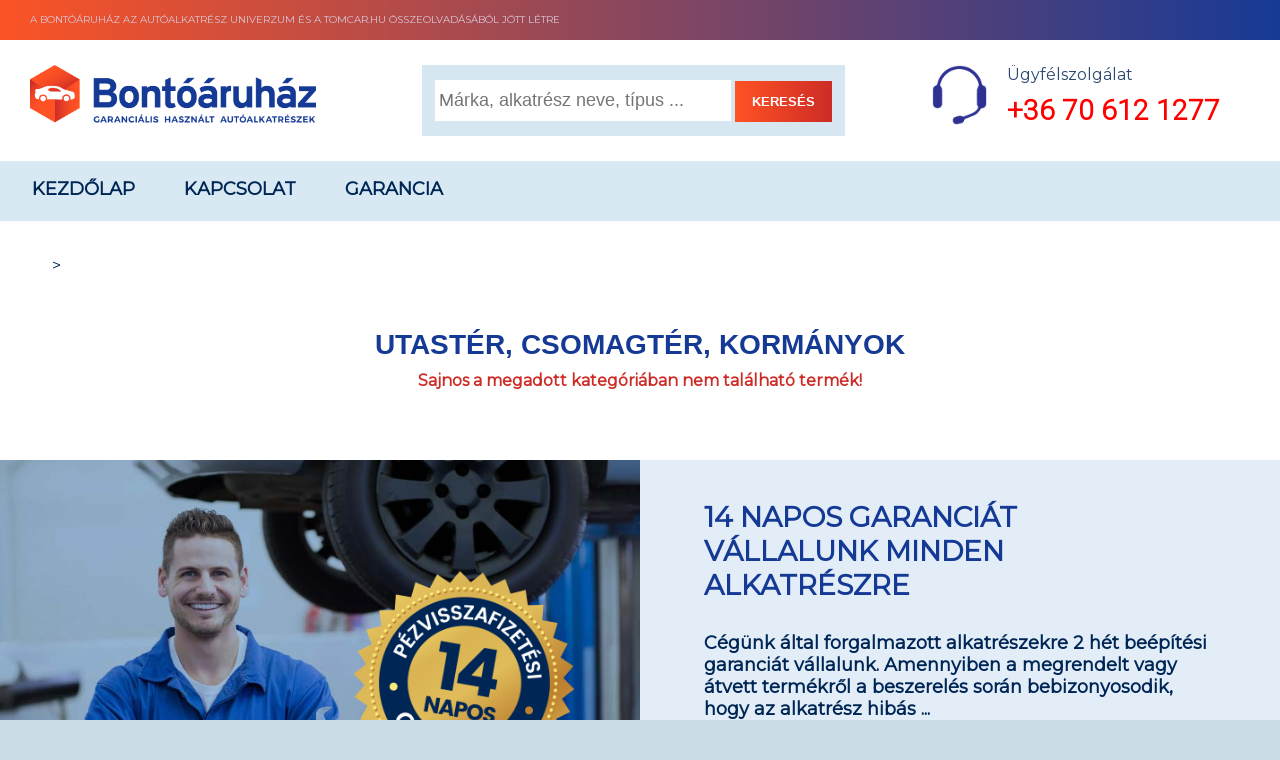

--- FILE ---
content_type: text/html
request_url: https://bontoaruhaz.hu/20000/20036/xsara-picasso/utaster-csomagter-kormanyok
body_size: 23240
content:
<!DOCTYPE html>
<html lang="hu-HU">
<head>

<!-- Google tag (gtag.js) -->
<script async src="https://www.googletagmanager.com/gtag/js?id=G-58JNHECV46"></script>
<script>
  window.dataLayer = window.dataLayer || [];
  function gtag(){dataLayer.push(arguments);}
  gtag('js', new Date());

  gtag('config', 'G-58JNHECV46');
</script>

<title>Autóalkatrész - Univerzum - Használt autó alkatrészek</title>
<meta charset="utf-8">
<meta name="viewport" content="width=device-width, initial-scale=1.0">
<meta http-equiv="content-type" content="text/html;  charset=utf-8 " />
<meta name="keywords" content="motor, váltó, karosszéria, utastér, elektromos alkatrész,  autóalkatrész, lámpa, lökhárító, motorháztető, ajtó"/>
<meta name="description" content= "Minőségi használt autó alkatrészek"/>

<meta property="og:url"                content=""/>
<meta property="og:type"               content="article" />
<meta property="og:title"              content=""/>
<meta property="og:description"        content=""/>
<meta property="og:image"              content=""/>

<link rel="stylesheet" href="//maxcdn.bootstrapcdn.com/font-awesome/4.3.0/css/font-awesome.min.css">	
<link rel="stylesheet" type="text/css" href="//fonts.googleapis.com/css?family=Terminal+Dosis" />


<link rel="preconnect" href="https://fonts.googleapis.com">
<link rel="preconnect" href="https://fonts.gstatic.com" crossorigin>
<link href="https://fonts.googleapis.com/css2?family=Montserrat&display=swap" rel="stylesheet">
<link href="https://fonts.googleapis.com/css2?family=Roboto:wght@100;300&display=swap" rel="stylesheet">

<link type="text/css" rel="stylesheet" href="../../../general2.css" rel="stylesheet" /> 

<script src="https://maps.googleapis.com/maps/api/js"></script>
<script src="https://cdnjs.cloudflare.com/ajax/libs/jquery/1.11.3/jquery.min.js"></script>   
<script src="https://cdnjs.cloudflare.com/ajax/libs/jquery-mousewheel/3.1.13/jquery.mousewheel.min.js"></script>

<!-- Start WOWSlider.com HEAD section -->

<link rel="stylesheet" type="text/css" href="../../../engine1/style.css" /> <script type="text/javascript" src="../../../engine1/jquery.js"></script>

<!-- End WOWSlider.com HEAD section -->

<!-- include flowplayer -->

<script src="../../../flowplayer/flowplayer.min.js"></script>
<link rel="stylesheet" href="../../../flowplayer/skin/functional.css">

<script>
flowplayer.conf = {
  ratio: 16/9,  
   rtmp: "rtmp://s3b78u0kbtx79q.cloudfront.net/cfx/st", 
  autoplay:true 
  }
};


</script>

<style type="text/css">
.flowplayer {
position:relative;
  width:100%;
margin: 0px auto;
padding:0;	
}

.flowplayer .endscreen {
  top:0px;
  position: absolute;
  width: 100%;
  -webkit-border-radius: 0px;
  -moz-border-radius: 0px;
  border-radius: 0px;
  font-size: 14px;
background:#f5f5f5;
  text-align: center;

  /* do not show endscreen by default - a simpler, non-animated alternative would be:
   * display: none; */
  opacity: 0;
  filter: progid:DXImageTransform.Microsoft.Alpha(Opacity=0);
  -webkit-transition: opacity .5s;
  -moz-transition: opacity .5s;
  transition: opacity .5s;
}

.flowplayer .endscreen h3 {
  font-size: 140%;
  font-weight: bold;
  color: #95b901;
  margin-top: 5%;
}

.flowplayer .endscreen .button {
  background-color: #00a6bc;
  padding:5px 20px;
  margin: 5px 0;
  -webkit-border-radius: 60px;
  -moz-border-radius: 60px;
  border-radius: 60px;
  font-size: 120%;
  color: white;
  cursor: pointer;
  display: inline-block;
  -webkit-transition: background-color .1s;
  -moz-transition: background-color .1s;
  transition: background-color .1s;
  
}
.flowplayer .endscreen .button:hover {
  background-color: #00afc6;
}
.flowplayer .endscreen .button:active {
  background-color: #009db2;
}
.flowplayer .endscreen .fp-toggle {
  display: block;
  color: black;
  cursor: pointer;
  padding:5px;
}
.flowplayer .endscreen .fp-toggle:hover {
  color: green;
}

/* overlay player screen when video is finished */
.flowplayer.is-finished .endscreen {
  /* the player UI has z-index: 11, overlay it */
  z-index: 12;

  /* show endscreen - a simpler alternative would be:
   * display: block; */
  opacity: 1;
  filter: progid:DXImageTransform.Microsoft.Alpha(Opacity=100);
} 
</style>

<script>
	// ---------------------- AJAX SEARCH ---------------------------------------------------------------------------------------------------------------//
		function showResult(str) 
		{	
					
			
  			if (str.length==0) 
			{ 
				document.getElementById("livesearch").innerHTML="";
				document.getElementById("livesearch").className="livesearch_hide";
				//document.getElementById("livesearch").style.border="0px";
				return;
			}

		

  			if (window.XMLHttpRequest) 
			{
				    // code for IE7+, Firefox, Chrome, Opera, Safari
				xmlhttp=new XMLHttpRequest();
			} 
			else 
			{  
				// code for IE6, IE5
				//xmlhttp=new ActiveXObject("Microsoft.XMLHTTP");
			}
			
			xmlhttp.onreadystatechange=function() 
			{
				
				if (this.readyState==4 && this.status==200) 
				{
					document.getElementById("livesearch").innerHTML=this.responseText;
					document.getElementById("livesearch").className="livesearch_see";
					//document.getElementById("livesearch").style.border="1px solid #A5ACB2";
				}
			}
		
			xmlhttp.open("GET","../../../livesearch.php?q="+str,true);
		xmlhttp.send();

			

		}


		function showResult_sticky(str) 
		{	
					
			
  			if (str.length==0) 
			{ 
				document.getElementById("livesearch_sticky").innerHTML="";
				document.getElementById("livesearch_sticky").className="livesearch_hide";
				//document.getElementById("livesearch").style.border="0px";
				return;
			}

		

  			if (window.XMLHttpRequest) 
			{
				    // code for IE7+, Firefox, Chrome, Opera, Safari
				xmlhttp=new XMLHttpRequest();
			} 
			else 
			{  
				// code for IE6, IE5
				//xmlhttp=new ActiveXObject("Microsoft.XMLHTTP");
			}
			
			xmlhttp.onreadystatechange=function() 
			{
				
				if (this.readyState==4 && this.status==200) 
				{
					document.getElementById("livesearch_sticky").innerHTML=this.responseText;
					document.getElementById("livesearch_sticky").className="livesearch_see";
					//document.getElementById("livesearch").style.border="1px solid #A5ACB2";
				}
			}
		
			xmlhttp.open("GET","../../../livesearch.php?q="+str,true);
		xmlhttp.send();

			

		}

		function showResult_top(str) 
		{	
					
			
  			if (str.length==0) 
			{ 
				document.getElementById("livesearch_top").innerHTML="";
				document.getElementById("livesearch_top").className="livesearch_hide";
				//document.getElementById("livesearch").style.border="0px";
				return;
			}

		

  			if (window.XMLHttpRequest) 
			{
				    // code for IE7+, Firefox, Chrome, Opera, Safari
				xmlhttp=new XMLHttpRequest();
			} 
			else 
			{  
				// code for IE6, IE5
				//xmlhttp=new ActiveXObject("Microsoft.XMLHTTP");
			}
			
			xmlhttp.onreadystatechange=function() 
			{
				
				if (this.readyState==4 && this.status==200) 
				{
					document.getElementById("livesearch_top").innerHTML=this.responseText;
					document.getElementById("livesearch_top").className="livesearch_see";
					//document.getElementById("livesearch").style.border="1px solid #A5ACB2";
				}
			}
		
			xmlhttp.open("GET","../../../livesearch.php?q="+str,true);
		xmlhttp.send();

			

		}

	
		
	</script>
	
	
</head>

<body>    	

	
  
		
	<div id="fb-root"></div>
	
	<script type="text/javascript">
	//---------------- FIX ELEMENT TO PANORAMA REFERENCES ------------------------------------------------------------------------------	
		//var site="kezdolap";
		//var goto="http://papabt.hu/uj/panorama_referenciak.php";	 
		//open('http://ekagra.hu/movie.php?stpre=570');
		//open(goto);
		//if(site=="panorama-referenciak") { window.location = goto; }
	</script>

	
	<script>(function(d, s, id) {
	  var js, fjs = d.getElementsByTagName(s)[0];
	  if (d.getElementById(id)) return;
	  js = d.createElement(s); js.id = id;
	  js.src = "//connect.facebook.net/hu_HU/sdk.js#xfbml=1&version=v2.6";
	  fjs.parentNode.insertBefore(js, fjs);}(document, 'script', 'facebook-jssdk'));</script>
	

	

	<div id="myNav" class="overlay" style="width:0;">
  		<a href="javascript:void(0)" class="closebtn" onclick="closeNav()">×</a>
  		<div class="overlay-content"> ﻿		
	</div>
	</div>
	
	<div id="fbNav" class="overlay">
  		<a href="javascript:void(0)" class="closebtn" onclick="closeNav2()">×</a>
  		<div class="overlay-content"> <span></span><br>	<div class="fb-page" data-href="https://www.facebook.com/Autóalkatrész-Univerzum-740457199657075/" data-tabs="timeline" data-small-header="false" data-adapt-container-width="true" data-hide-cover="false" data-show-facepile="true"><blockquote cite="https://www.facebook.com/Autóalkatrész-Univerzum-740457199657075/" class="fb-xfbml-parse-ignore"><a href="https://www.facebook.com/Autóalkatrész-Univerzum-740457199657075/">Minőségi, garanciális használt autóalkatrészek</a></blockquote></div>   Szakszerűen kiszerelve és szakszerűen tárolva.</div>
	</div>

	<div class="fbside" style="display:none;" onclick="openNav2()">
		<i class="fa fa-facebook" aria-hidden="true"></i>
		<img src="../../../images/website/fboverlay.jpg" alt="">
	</div>
	
	<div id="title" style="display:none;">﻿<i class="fa fa-car"></i><span style="padding-left:20px;">tomcar.hu</span></div>
	
	<div id="callback" style="display:none;">			
		<span onclick="openNav()" onmouseover="this.style.color='#b0d400';" onmouseout="this.style.color='';" style="cursor:pointer;">
			<i class="fa fa-phone" aria-hidden="true"></i><i class="fa fa-reply" aria-hidden="true"></i>
					<span style="font-size:16px;">Visszahívjuk!</span>
		</span>
	</div>
	<div style="clear:both;"></div>
	  
      <div id="basic_table">
	
	<div id="top_panel_01">		
		<div id="top01_left" style="padding-left:30px;">A BONTÓÁRUHÁZ AZ AUTÓALKATRÉSZ UNIVERZUM ÉS A TOMCAR.HU ÖSSZEOLVADÁSÁBÓL JÖTT LÉTRE</div>
		<table id="mobil_top" style="display:none; width:100%; padding:0; margin:0; border-collapse:collapse; ">
			<tr>
				<td style="width:100%;text-align:center;padding:3px 0;border:none;height:20px;color: rgba(0, 0, 0, 0.0);">
					<img src="../../../images/website/Bontoaruhaz.hu-szallitas-ikon-feher.png" style="height:14px;opacity: 0.0;" alt="">
					<b>INGYENES</b> kiszállítás 50e Ft feletti vásárlás esetén
				</td>
				
			</tr>
		</table>
		<div id="top01_right" style="padding-right:30px;">
			<div id = "top01_right_left" style="padding: 6px 10px 0 0; line-height:30px;">
				<img src="../../../images/website/Bontoaruhaz.hu-szallitas-ikon-feher.png" style="height:14px;opacity: 0.0;" alt="">
			</div>
			<div id = "top01_right_right" style="color: rgba(0, 0, 0, 0.0);">
				<b>INGYENES</b> kiszállítás 50e Ft feletti vásárlás esetén
			</div>
		</div>
		<div stlye="clear:both;"></div>		
	</div>

	<div style="clear:both;"></div>

	<div id="top_panel_0" style="display:table;">
		<div id="top0_left"><img src="../../../images/website/Bontoaruhaz.hu-logo-szines.png" style="height:100%;" alt=""></div>
		<div id="top0_center">
								<div id="search_top" style="float:none;width:100%;margin:0 auto;padding:0;background:red;box-sizing:border-box;">			
					<form id="search-form_4">	
						<input class="search_4" type="text" placeholder="Márka, alkatrész neve, típus ..." onkeyup="showResult_top(this.value)">
							<button class="submit_4">KERESÉS</button>
							<div id="livesearch_top" class="livesearch_hide"></div>
					</form>
				</div>
						</div>
		<div id="top0_right">
			<div style="float:left; height:60px; box-sizing:border-box;"><img src="../../../images/website/Bontoaruhaz.hu-ugyfelszolgalat-ikon-kek.png" style="height:100%;" alt=""></div>
			<div style="float:right; padding-right:30px; box-sizing:border-box;  color:#284870;">
				<span style="font-size:16px; padding-left:20px;">Ügyfélszolgálat</span>
				<div style="height:10px;width:100%;"></div
				<span style="font-size:28px; padding-left:20px;font-family:'roboto'; font-weight:bold;">
					<a href="tel:+36706121277" style="font-size:28px;font-family:'roboto'; font-weight:bold;">+36 70 612 1277</a>
				</span>
			</div>
		</div>
		<div stlye="clear:both;"></div>		
	</div>


	<div id="sticky_header">
		<div style="width:100%;">
		<div id="sticky_top0_left">
			<img src="../../../images/website/Bontoaruhaz.hu-logo-szines.png" style="height:100%;" alt="">
		</div>
		<div id="sticky_top0_center">
				
				<div id="sticky_search" style="float:none;width:100%;margin:0 auto;padding:0;box-sizing:border-box;display:none;">			
					<form id="sticky_search-form_4">	
						<input class="sticky_search_4" type="text" placeholder="Márka, alkatrész neve, típus ..." onkeyup="showResult_sticky(this.value)">
							<button class="sticky_submit_4">KERESÉS</button>
							<div id="livesearch_sticky" class="livesearch_hide"></div>
					</form>
				</div>
				
		</div>
		<div id="sticky_top0_right">
			<div style="float:left; height:30px; line-height:45px; box-sizing:border-box; padding-top:5px;">
				<img src="../../../images/website/Bontoaruhaz.hu-ugyfelszolgalat-ikon-kek.png" style="height:100%;" alt="">
			</div>
			<div style="float:right; padding-right:30px; box-sizing:border-box;  color:#284870;">
				<span style="font-size:16px; padding-left:20px;font-family:'roboto'; font-weight:bold; line-height:45px;">+36 70 612 1277</span>
			</div>
		</div>
		<div stlye="clear:both;"></div>	
		</div>

		<div stlye="clear:both;"></div>			
		<div id="horizontal_menu2" style="clear:both; text-align:left; padding-top:0;">	
					<ul style="clear:both;margin:0;padding:0; height:0; content:''; display:none;"></ul>					
				<ul class="main-navigation">						<li>
						          <a class="hsubcat" href="http://tomcar.hu/kezdolap">Kezdőlap</a>
					    		<ul>
										
					    		</ul>
						</li>
												<li>
						          <a class="hsubcat" href="http://tomcar.hu/kapcsolat">Kapcsolat</a>
					    		<ul>
										
					    		</ul>
						</li>
												<li>
						          <a class="hsubcat" href="http://tomcar.hu/garancia">Garancia</a>
					    		<ul>
										
					    		</ul>
						</li>
						</ul>				<ul stlye="clear:both;"></ul>	
				<div style="clear:both;"></div>			
		</div>	
	</div>
	
	<div style="clear:both;"></div>

	
	<div id="header" style="background-image: url(images/website/Bontoaruhaz.hu-nyitooldal-hatterkep.jpg);; height:auto; padding-bottom:0;;">	
		 <div id="top_panel">
				
			<div id="mobile_nav_first_line">
			
				<img src="../../../images/website/Bontoaruhaz.hu-logo-szines.png" 
					style="position:absolute;top:15%;left:10px; z-index:1000;height:70%;width:auto;" alt="">
				<div id="cat_box_mobile" class="nav_hor_mobile" onclick="categoryup();">
					<i class="fa fa-bars" aria-hidden="true" style="font-size:24px;"></i>
				</div>
				<div id="page_box_mobile" class="nav_hor_mobile" onclick="pagesup();">
					<i class="fa fa-file-o" aria-hidden="true" style="font-size:24px;"></i>
				</div>		
				<div id="cart_box_mobile" class="nav_hor_mobile" onclick="cartup()">
											            
				</div>
				<div style="clear:both;"></div>
			</div>
			<div id="mobile_nav_second_line">
				<div id="cat_box_mobile1" class="pagebox">
					<div style="position:absolute;text-align:right;font-weight:bold;width:20%; right:10px; top:20px; height:25px;z-index:1000;background:#143a96; " 
							onclick="this.parentNode.className='pagebox';">
					<i class="fa fa-angle-double-up" aria-hidden="true" style="padding-right: 10px; cursor:pointer;font-size:22px;color:white;"></i>
					</div>
					<div id="cat_box_container">﻿	<li class="left_nav_subcat" style="text-align:center;list-style:none;display:none;">
		<a class="menuheader" style="font-size:27px; text-decoration:none;text-transform: capitalize;
			font-family:'ITC Zapf Chancery'; color:#dccdbe;font-weight:normal;"  
			href="">kategóriák</a>
	</li>				
	<ul class='vert-navigation'>
<div class='mobilenavheader' Alfa Romeo</div>
					<li class='vertli'><a href ='http://tomcar.hu/203/alfa-romeo'>Alfa Romeo</a></li><div class='mobilenavheader' onclick='vertmenu(this,0);'>Audi</div>
					<li class='vertli'><a href ='http://tomcar.hu/15/audi'>Audi</a><ul class='vert-navigation'>
<div class='mobilenavheader2' onclick='vertmenu(this,1);'>A3</div>
					<li class='vertli'><a href ='http://tomcar.hu/20095/audi/a3'>A3</a><ul class='vert-navigation'>

					<li class='vertli'><a href ='http://tomcar.hu/20095/20021/a3/elektromos-alkatresz'>Elektromos alkatrész</a></li>
					<li class='vertli'><a href ='http://tomcar.hu/20095/20043/a3/fek-futomu'>Fék, futómű</a></li>
					<li class='vertli'><a href ='http://tomcar.hu/20095/20005/a3/fenyszoro-lampa'>Fényszóró, lámpa</a></li>
					<li class='vertli'><a href ='http://tomcar.hu/20095/20003/a3/karosszeria-elem'>Karosszéria elem</a></li></ul> 
</li><div class='mobilenavheader2' onclick='vertmenu(this,1);'>A3 S Line</div>
					<li class='vertli'><a href ='http://tomcar.hu/20117/audi/a3-s-line'>A3 S Line</a><ul class='vert-navigation'>

					<li class='vertli'><a href ='http://tomcar.hu/20117/20003/a3-s-line/karosszeria-elem'>Karosszéria elem</a></li></ul> 
</li><div class='mobilenavheader2' onclick='vertmenu(this,1);'>A4</div>
					<li class='vertli'><a href ='http://tomcar.hu/20258/audi/a4'>A4</a><ul class='vert-navigation'>

					<li class='vertli'><a href ='http://tomcar.hu/20258/20003/a4/karosszeria-elem'>Karosszéria elem</a></li>
					<li class='vertli'><a href ='http://tomcar.hu/20258/20058/a4/kipufogo'>Kipufogó</a></li>
					<li class='vertli'><a href ='http://tomcar.hu/20258/20015/a4/klima-viz-cooler-ventilator'>Klíma, Víz, Cooler, Ventilátor</a></li></ul> 
</li><div class='mobilenavheader2' onclick='vertmenu(this,1);'>A6</div>
					<li class='vertli'><a href ='http://tomcar.hu/20103/audi/a6'>A6</a><ul class='vert-navigation'>

					<li class='vertli'><a href ='http://tomcar.hu/20103/20021/a6/elektromos-alkatresz'>Elektromos alkatrész</a></li>
					<li class='vertli'><a href ='http://tomcar.hu/20103/20005/a6/fenyszoro-lampa'>Fényszóró, lámpa</a></li></ul> 
</li></ul> 
</li><div class='mobilenavheader' onclick='vertmenu(this,0);'>BMW</div>
					<li class='vertli'><a href ='http://tomcar.hu/8/bmw'>BMW</a><ul class='vert-navigation'>
<div class='mobilenavheader2' onclick='vertmenu(this,1);'>1-ES SOROZAT</div>
					<li class='vertli'><a href ='http://tomcar.hu/20225/bmw/1-es-sorozat'>1-ES SOROZAT</a><ul class='vert-navigation'>

					<li class='vertli'><a href ='http://tomcar.hu/20225/20021/1-es-sorozat/elektromos-alkatresz'>Elektromos alkatrész</a></li>
					<li class='vertli'><a href ='http://tomcar.hu/20225/20003/1-es-sorozat/karosszeria-elem'>Karosszéria elem</a></li>
					<li class='vertli'><a href ='http://tomcar.hu/20225/20024/1-es-sorozat/motor/tartozekok'>Motor / tartozékok</a></li></ul> 
</li><div class='mobilenavheader2' onclick='vertmenu(this,1);'>5-ös sorozat</div>
					<li class='vertli'><a href ='http://tomcar.hu/20243/bmw/5-os-sorozat'>5-ös sorozat</a><ul class='vert-navigation'>

					<li class='vertli'><a href ='http://tomcar.hu/20243/20088/5-os-sorozat/biztonsagi-alkatresz'>Biztonsági alkatrész</a></li></ul> 
</li><div class='mobilenavheader2' onclick='vertmenu(this,1);'>E46</div>
					<li class='vertli'><a href ='http://tomcar.hu/20057/bmw/e46'>E46</a><ul class='vert-navigation'>

					<li class='vertli'><a href ='http://tomcar.hu/20057/20021/e46/elektromos-alkatresz'>Elektromos alkatrész</a></li>
					<li class='vertli'><a href ='http://tomcar.hu/20057/20044/e46/felnik-gumiabroncsok'>Felnik, gumiabroncsok</a></li>
					<li class='vertli'><a href ='http://tomcar.hu/20057/20003/e46/karosszeria-elem'>Karosszéria elem</a></li>
					<li class='vertli'><a href ='http://tomcar.hu/20057/20024/e46/motor/tartozekok'>Motor / tartozékok</a></li>
					<li class='vertli'><a href ='http://tomcar.hu/20057/20041/e46/szervo-szivattyu'>Szervó szívattyú</a></li></ul> 
</li><div class='mobilenavheader2' onclick='vertmenu(this,1);'>E46 Compact</div>
					<li class='vertli'><a href ='http://tomcar.hu/20219/bmw/e46-compact'>E46 Compact</a><ul class='vert-navigation'>

					<li class='vertli'><a href ='http://tomcar.hu/20219/20021/e46-compact/elektromos-alkatresz'>Elektromos alkatrész</a></li>
					<li class='vertli'><a href ='http://tomcar.hu/20219/20044/e46-compact/felnik-gumiabroncsok'>Felnik, gumiabroncsok</a></li>
					<li class='vertli'><a href ='http://tomcar.hu/20219/20003/e46-compact/karosszeria-elem'>Karosszéria elem</a></li>
					<li class='vertli'><a href ='http://tomcar.hu/20219/20024/e46-compact/motor/tartozekok'>Motor / tartozékok</a></li></ul> 
</li><div class='mobilenavheader2' onclick='vertmenu(this,1);'>E46 Coupe</div>
					<li class='vertli'><a href ='http://tomcar.hu/20155/bmw/e46-coupe'>E46 Coupe</a><ul class='vert-navigation'>

					<li class='vertli'><a href ='http://tomcar.hu/20155/20021/e46-coupe/elektromos-alkatresz'>Elektromos alkatrész</a></li>
					<li class='vertli'><a href ='http://tomcar.hu/20155/20044/e46-coupe/felnik-gumiabroncsok'>Felnik, gumiabroncsok</a></li>
					<li class='vertli'><a href ='http://tomcar.hu/20155/20003/e46-coupe/karosszeria-elem'>Karosszéria elem</a></li>
					<li class='vertli'><a href ='http://tomcar.hu/20155/20191/e46-coupe/klima-futes'>Klíma, fűtés</a></li>
					<li class='vertli'><a href ='http://tomcar.hu/20155/20024/e46-coupe/motor/tartozekok'>Motor / tartozékok</a></li></ul> 
</li><div class='mobilenavheader2' onclick='vertmenu(this,1);'>X3</div>
					<li class='vertli'><a href ='http://tomcar.hu/20170/bmw/x3'>X3</a><ul class='vert-navigation'>

					<li class='vertli'><a href ='http://tomcar.hu/20170/20003/x3/karosszeria-elem'>Karosszéria elem</a></li></ul> 
</li><div class='mobilenavheader2' onclick='vertmenu(this,1);'>X4</div>
					<li class='vertli'><a href ='http://tomcar.hu/20309/bmw/x4'>X4</a><ul class='vert-navigation'>

					<li class='vertli'><a href ='http://tomcar.hu/20309/20003/x4/karosszeria-elem'>Karosszéria elem</a></li></ul> 
</li><div class='mobilenavheader2' onclick='vertmenu(this,1);'>X5</div>
					<li class='vertli'><a href ='http://tomcar.hu/20114/bmw/x5'>X5</a><ul class='vert-navigation'>

					<li class='vertli'><a href ='http://tomcar.hu/20114/20003/x5/karosszeria-elem'>Karosszéria elem</a></li></ul> 
</li><div class='mobilenavheader2' onclick='vertmenu(this,1);'>X5 M</div>
					<li class='vertli'><a href ='http://tomcar.hu/20207/bmw/x5-m'>X5 M</a><ul class='vert-navigation'>

					<li class='vertli'><a href ='http://tomcar.hu/20207/20003/x5-m/karosszeria-elem'>Karosszéria elem</a></li></ul> 
</li></ul> 
</li><div class='mobilenavheader' onclick='vertmenu(this,0);'>Chevrolet</div>
					<li class='vertli'><a href ='http://tomcar.hu/209/chevrolet'>Chevrolet</a><ul class='vert-navigation'>
<div class='mobilenavheader2' onclick='vertmenu(this,1);'>Cruze</div>
					<li class='vertli'><a href ='http://tomcar.hu/20396/chevrolet/cruze'>Cruze</a><ul class='vert-navigation'>

					<li class='vertli'><a href ='http://tomcar.hu/20396/20088/cruze/biztonsagi-alkatresz'>Biztonsági alkatrész</a></li></ul> 
</li><div class='mobilenavheader2' onclick='vertmenu(this,1);'>Orlando</div>
					<li class='vertli'><a href ='http://tomcar.hu/20395/chevrolet/orlando'>Orlando</a><ul class='vert-navigation'>

					<li class='vertli'><a href ='http://tomcar.hu/20395/20088/orlando/biztonsagi-alkatresz'>Biztonsági alkatrész</a></li>
					<li class='vertli'><a href ='http://tomcar.hu/20395/20191/orlando/klima-futes'>Klíma, fűtés</a></li></ul> 
</li></ul> 
</li><div class='mobilenavheader' onclick='vertmenu(this,0);'>Citroen</div>
					<li class='vertli'><a href ='http://tomcar.hu/200/citroen'>Citroen</a><ul class='vert-navigation'>
<div class='mobilenavheader2' onclick='vertmenu(this,1);'>Berlingo</div>
					<li class='vertli'><a href ='http://tomcar.hu/20217/citroen/berlingo'>Berlingo</a><ul class='vert-navigation'>

					<li class='vertli'><a href ='http://tomcar.hu/20217/20021/berlingo/elektromos-alkatresz'>Elektromos alkatrész</a></li>
					<li class='vertli'><a href ='http://tomcar.hu/20217/20043/berlingo/fek-futomu'>Fék, futómű</a></li>
					<li class='vertli'><a href ='http://tomcar.hu/20217/20003/berlingo/karosszeria-elem'>Karosszéria elem</a></li>
					<li class='vertli'><a href ='http://tomcar.hu/20217/20191/berlingo/klima-futes'>Klíma, fűtés</a></li>
					<li class='vertli'><a href ='http://tomcar.hu/20217/20024/berlingo/motor/tartozekok'>Motor / tartozékok</a></li></ul> 
</li><div class='mobilenavheader2' onclick='vertmenu(this,1);'>C3</div>
					<li class='vertli'><a href ='http://tomcar.hu/20386/citroen/c3'>C3</a><ul class='vert-navigation'>

					<li class='vertli'><a href ='http://tomcar.hu/20386/20029/c3/autohifi-autonavigacio'>Autóhifi, autónavigáció</a></li>
					<li class='vertli'><a href ='http://tomcar.hu/20386/20021/c3/elektromos-alkatresz'>Elektromos alkatrész</a></li>
					<li class='vertli'><a href ='http://tomcar.hu/20386/20005/c3/fenyszoro-lampa'>Fényszóró, lámpa</a></li>
					<li class='vertli'><a href ='http://tomcar.hu/20386/20191/c3/klima-futes'>Klíma, fűtés</a></li>
					<li class='vertli'><a href ='http://tomcar.hu/20386/20024/c3/motor/tartozekok'>Motor / tartozékok</a></li></ul> 
</li><div class='mobilenavheader2' onclick='vertmenu(this,1);'>C4</div>
					<li class='vertli'><a href ='http://tomcar.hu/20070/citroen/c4'>C4</a><ul class='vert-navigation'>

					<li class='vertli'><a href ='http://tomcar.hu/20070/20021/c4/elektromos-alkatresz'>Elektromos alkatrész</a></li>
					<li class='vertli'><a href ='http://tomcar.hu/20070/20005/c4/fenyszoro-lampa'>Fényszóró, lámpa</a></li>
					<li class='vertli'><a href ='http://tomcar.hu/20070/20003/c4/karosszeria-elem'>Karosszéria elem</a></li>
					<li class='vertli'><a href ='http://tomcar.hu/20070/20191/c4/klima-futes'>Klíma, fűtés</a></li>
					<li class='vertli'><a href ='http://tomcar.hu/20070/20015/c4/klima-viz-cooler-ventilator'>Klíma, Víz, Cooler, Ventilátor</a></li>
					<li class='vertli'><a href ='http://tomcar.hu/20070/20024/c4/motor/tartozekok'>Motor / tartozékok</a></li></ul> 
</li><div class='mobilenavheader2' onclick='vertmenu(this,1);'>C4 Coupe</div>
					<li class='vertli'><a href ='http://tomcar.hu/20074/citroen/c4-coupe'>C4 Coupe</a><ul class='vert-navigation'>

					<li class='vertli'><a href ='http://tomcar.hu/20074/20021/c4-coupe/elektromos-alkatresz'>Elektromos alkatrész</a></li>
					<li class='vertli'><a href ='http://tomcar.hu/20074/20005/c4-coupe/fenyszoro-lampa'>Fényszóró, lámpa</a></li>
					<li class='vertli'><a href ='http://tomcar.hu/20074/20003/c4-coupe/karosszeria-elem'>Karosszéria elem</a></li>
					<li class='vertli'><a href ='http://tomcar.hu/20074/20191/c4-coupe/klima-futes'>Klíma, fűtés</a></li>
					<li class='vertli'><a href ='http://tomcar.hu/20074/20015/c4-coupe/klima-viz-cooler-ventilator'>Klíma, Víz, Cooler, Ventilátor</a></li>
					<li class='vertli'><a href ='http://tomcar.hu/20074/20024/c4-coupe/motor/tartozekok'>Motor / tartozékok</a></li></ul> 
</li><div class='mobilenavheader2' onclick='vertmenu(this,1);'>C4 Grand Picasso</div>
					<li class='vertli'><a href ='http://tomcar.hu/20075/citroen/c4-grand-picasso'>C4 Grand Picasso</a><ul class='vert-navigation'>

					<li class='vertli'><a href ='http://tomcar.hu/20075/20178/c4-grand-picasso/egyeb'>Egyéb</a></li>
					<li class='vertli'><a href ='http://tomcar.hu/20075/20021/c4-grand-picasso/elektromos-alkatresz'>Elektromos alkatrész</a></li>
					<li class='vertli'><a href ='http://tomcar.hu/20075/20003/c4-grand-picasso/karosszeria-elem'>Karosszéria elem</a></li>
					<li class='vertli'><a href ='http://tomcar.hu/20075/20191/c4-grand-picasso/klima-futes'>Klíma, fűtés</a></li>
					<li class='vertli'><a href ='http://tomcar.hu/20075/20015/c4-grand-picasso/klima-viz-cooler-ventilator'>Klíma, Víz, Cooler, Ventilátor</a></li>
					<li class='vertli'><a href ='http://tomcar.hu/20075/20024/c4-grand-picasso/motor/tartozekok'>Motor / tartozékok</a></li>
					<li class='vertli'><a href ='http://tomcar.hu/20075/20041/c4-grand-picasso/szervo-szivattyu'>Szervó szívattyú</a></li></ul> 
</li><div class='mobilenavheader2' onclick='vertmenu(this,1);'>C4 Picasso</div>
					<li class='vertli'><a href ='http://tomcar.hu/20100/citroen/c4-picasso'>C4 Picasso</a><ul class='vert-navigation'>

					<li class='vertli'><a href ='http://tomcar.hu/20100/20021/c4-picasso/elektromos-alkatresz'>Elektromos alkatrész</a></li>
					<li class='vertli'><a href ='http://tomcar.hu/20100/20003/c4-picasso/karosszeria-elem'>Karosszéria elem</a></li>
					<li class='vertli'><a href ='http://tomcar.hu/20100/20191/c4-picasso/klima-futes'>Klíma, fűtés</a></li>
					<li class='vertli'><a href ='http://tomcar.hu/20100/20015/c4-picasso/klima-viz-cooler-ventilator'>Klíma, Víz, Cooler, Ventilátor</a></li>
					<li class='vertli'><a href ='http://tomcar.hu/20100/20024/c4-picasso/motor/tartozekok'>Motor / tartozékok</a></li>
					<li class='vertli'><a href ='http://tomcar.hu/20100/20041/c4-picasso/szervo-szivattyu'>Szervó szívattyú</a></li></ul> 
</li><div class='mobilenavheader2' onclick='vertmenu(this,1);'>C5</div>
					<li class='vertli'><a href ='http://tomcar.hu/20215/citroen/c5'>C5</a><ul class='vert-navigation'>

					<li class='vertli'><a href ='http://tomcar.hu/20215/20021/c5/elektromos-alkatresz'>Elektromos alkatrész</a></li>
					<li class='vertli'><a href ='http://tomcar.hu/20215/20191/c5/klima-futes'>Klíma, fűtés</a></li>
					<li class='vertli'><a href ='http://tomcar.hu/20215/20024/c5/motor/tartozekok'>Motor / tartozékok</a></li></ul> 
</li><div class='mobilenavheader2' onclick='vertmenu(this,1);'>C8</div>
					<li class='vertli'><a href ='http://tomcar.hu/20245/citroen/c8'>C8</a><ul class='vert-navigation'>

					<li class='vertli'><a href ='http://tomcar.hu/20245/20005/c8/fenyszoro-lampa'>Fényszóró, lámpa</a></li></ul> 
</li><div class='mobilenavheader2' onclick='vertmenu(this,1);'>Jumper</div>
					<li class='vertli'><a href ='http://tomcar.hu/20269/citroen/jumper'>Jumper</a><ul class='vert-navigation'>

					<li class='vertli'><a href ='http://tomcar.hu/20269/20191/jumper/klima-futes'>Klíma, fűtés</a></li></ul> 
</li><div class='mobilenavheader2' onclick='vertmenu(this,1);'>Jumpy</div>
					<li class='vertli'><a href ='http://tomcar.hu/20384/citroen/jumpy'>Jumpy</a><ul class='vert-navigation'>

					<li class='vertli'><a href ='http://tomcar.hu/20384/20024/jumpy/motor/tartozekok'>Motor / tartozékok</a></li>
					<li class='vertli'><a href ='http://tomcar.hu/20384/20041/jumpy/szervo-szivattyu'>Szervó szívattyú</a></li></ul> 
</li><div class='mobilenavheader2' onclick='vertmenu(this,1);'>Nemo</div>
					<li class='vertli'><a href ='http://tomcar.hu/20121/citroen/nemo'>Nemo</a><ul class='vert-navigation'>

					<li class='vertli'><a href ='http://tomcar.hu/20121/20024/nemo/motor/tartozekok'>Motor / tartozékok</a></li></ul> 
</li><div class='mobilenavheader2' onclick='vertmenu(this,1);'>Xsara Picasso</div>
					<li class='vertli'><a href ='http://tomcar.hu/20000/citroen/xsara-picasso'>Xsara Picasso</a><ul class='vert-navigation'>

					<li class='vertli'><a href ='http://tomcar.hu/20000/20029/xsara-picasso/autohifi-autonavigacio'>Autóhifi, autónavigáció</a></li>
					<li class='vertli'><a href ='http://tomcar.hu/20000/20178/xsara-picasso/egyeb'>Egyéb</a></li>
					<li class='vertli'><a href ='http://tomcar.hu/20000/20021/xsara-picasso/elektromos-alkatresz'>Elektromos alkatrész</a></li>
					<li class='vertli'><a href ='http://tomcar.hu/20000/20043/xsara-picasso/fek-futomu'>Fék, futómű</a></li>
					<li class='vertli'><a href ='http://tomcar.hu/20000/20166/xsara-picasso/feltengely'>Féltengely</a></li>
					<li class='vertli'><a href ='http://tomcar.hu/20000/20005/xsara-picasso/fenyszoro-lampa'>Fényszóró, lámpa</a></li>
					<li class='vertli'><a href ='http://tomcar.hu/20000/20003/xsara-picasso/karosszeria-elem'>Karosszéria elem</a></li>
					<li class='vertli'><a href ='http://tomcar.hu/20000/20058/xsara-picasso/kipufogo'>Kipufogó</a></li>
					<li class='vertli'><a href ='http://tomcar.hu/20000/20191/xsara-picasso/klima-futes'>Klíma, fűtés</a></li>
					<li class='vertli'><a href ='http://tomcar.hu/20000/20015/xsara-picasso/klima-viz-cooler-ventilator'>Klíma, Víz, Cooler, Ventilátor</a></li>
					<li class='vertli'><a href ='http://tomcar.hu/20000/20149/xsara-picasso/kuplung-sebessegvalto'>Kuplung, sebességváltó</a></li>
					<li class='vertli'><a href ='http://tomcar.hu/20000/20024/xsara-picasso/motor/tartozekok'>Motor / tartozékok</a></li>
					<li class='vertli'><a href ='http://tomcar.hu/20000/20041/xsara-picasso/szervo-szivattyu'>Szervó szívattyú</a></li></ul> 
</li></ul> 
</li><div class='mobilenavheader' onclick='vertmenu(this,0);'>Dacia</div>
					<li class='vertli'><a href ='http://tomcar.hu/13/dacia'>Dacia</a><ul class='vert-navigation'>
<div class='mobilenavheader2' onclick='vertmenu(this,1);'>Lodgy</div>
					<li class='vertli'><a href ='http://tomcar.hu/20053/dacia/lodgy'>Lodgy</a><ul class='vert-navigation'>

					<li class='vertli'><a href ='http://tomcar.hu/20053/20003/lodgy/karosszeria-elem'>Karosszéria elem</a></li></ul> 
</li></ul> 
</li><div class='mobilenavheader' Dodge</div>
					<li class='vertli'><a href ='http://tomcar.hu/206/dodge'>Dodge</a></li><div class='mobilenavheader' onclick='vertmenu(this,0);'>Fiat</div>
					<li class='vertli'><a href ='http://tomcar.hu/18/fiat'>Fiat</a><ul class='vert-navigation'>
<div class='mobilenavheader2' onclick='vertmenu(this,1);'>Bravo</div>
					<li class='vertli'><a href ='http://tomcar.hu/20142/fiat/bravo'>Bravo</a><ul class='vert-navigation'>

					<li class='vertli'><a href ='http://tomcar.hu/20142/20003/bravo/karosszeria-elem'>Karosszéria elem</a></li>
					<li class='vertli'><a href ='http://tomcar.hu/20142/20015/bravo/klima-viz-cooler-ventilator'>Klíma, Víz, Cooler, Ventilátor</a></li></ul> 
</li><div class='mobilenavheader2' onclick='vertmenu(this,1);'>Ducato</div>
					<li class='vertli'><a href ='http://tomcar.hu/20268/fiat/ducato'>Ducato</a><ul class='vert-navigation'>

					<li class='vertli'><a href ='http://tomcar.hu/20268/20191/ducato/klima-futes'>Klíma, fűtés</a></li></ul> 
</li><div class='mobilenavheader2' onclick='vertmenu(this,1);'>Panda</div>
					<li class='vertli'><a href ='http://tomcar.hu/20335/fiat/panda'>Panda</a><ul class='vert-navigation'>

					<li class='vertli'><a href ='http://tomcar.hu/20335/20191/panda/klima-futes'>Klíma, fűtés</a></li></ul> 
</li></ul> 
</li><div class='mobilenavheader' onclick='vertmenu(this,0);'>Ford</div>
					<li class='vertli'><a href ='http://tomcar.hu/2/ford'>Ford</a><ul class='vert-navigation'>
<div class='mobilenavheader2' onclick='vertmenu(this,1);'>B-Max</div>
					<li class='vertli'><a href ='http://tomcar.hu/20339/ford/b-max'>B-Max</a><ul class='vert-navigation'>

					<li class='vertli'><a href ='http://tomcar.hu/20339/20029/b-max/autohifi-autonavigacio'>Autóhifi, autónavigáció</a></li>
					<li class='vertli'><a href ='http://tomcar.hu/20339/20021/b-max/elektromos-alkatresz'>Elektromos alkatrész</a></li>
					<li class='vertli'><a href ='http://tomcar.hu/20339/20044/b-max/felnik-gumiabroncsok'>Felnik, gumiabroncsok</a></li>
					<li class='vertli'><a href ='http://tomcar.hu/20339/20024/b-max/motor/tartozekok'>Motor / tartozékok</a></li></ul> 
</li><div class='mobilenavheader2' onclick='vertmenu(this,1);'>C-MAX</div>
					<li class='vertli'><a href ='http://tomcar.hu/20148/ford/c-max'>C-MAX</a><ul class='vert-navigation'>

					<li class='vertli'><a href ='http://tomcar.hu/20148/20029/c-max/autohifi-autonavigacio'>Autóhifi, autónavigáció</a></li>
					<li class='vertli'><a href ='http://tomcar.hu/20148/20088/c-max/biztonsagi-alkatresz'>Biztonsági alkatrész</a></li>
					<li class='vertli'><a href ='http://tomcar.hu/20148/20178/c-max/egyeb'>Egyéb</a></li>
					<li class='vertli'><a href ='http://tomcar.hu/20148/20021/c-max/elektromos-alkatresz'>Elektromos alkatrész</a></li>
					<li class='vertli'><a href ='http://tomcar.hu/20148/20043/c-max/fek-futomu'>Fék, futómű</a></li>
					<li class='vertli'><a href ='http://tomcar.hu/20148/20044/c-max/felnik-gumiabroncsok'>Felnik, gumiabroncsok</a></li>
					<li class='vertli'><a href ='http://tomcar.hu/20148/20166/c-max/feltengely'>Féltengely</a></li>
					<li class='vertli'><a href ='http://tomcar.hu/20148/20005/c-max/fenyszoro-lampa'>Fényszóró, lámpa</a></li>
					<li class='vertli'><a href ='http://tomcar.hu/20148/20003/c-max/karosszeria-elem'>Karosszéria elem</a></li>
					<li class='vertli'><a href ='http://tomcar.hu/20148/20058/c-max/kipufogo'>Kipufogó</a></li>
					<li class='vertli'><a href ='http://tomcar.hu/20148/20191/c-max/klima-futes'>Klíma, fűtés</a></li>
					<li class='vertli'><a href ='http://tomcar.hu/20148/20015/c-max/klima-viz-cooler-ventilator'>Klíma, Víz, Cooler, Ventilátor</a></li>
					<li class='vertli'><a href ='http://tomcar.hu/20148/20149/c-max/kuplung-sebessegvalto'>Kuplung, sebességváltó</a></li>
					<li class='vertli'><a href ='http://tomcar.hu/20148/20024/c-max/motor/tartozekok'>Motor / tartozékok</a></li>
					<li class='vertli'><a href ='http://tomcar.hu/20148/20041/c-max/szervo-szivattyu'>Szervó szívattyú</a></li>
					<li class='vertli'><a href ='http://tomcar.hu/20148/20036/c-max/utaster-csomagter-kormanyok'>Utastér, csomagtér, kormányok</a></li></ul> 
</li><div class='mobilenavheader2' onclick='vertmenu(this,1);'>C-Max II Mk2</div>
					<li class='vertli'><a href ='http://tomcar.hu/20383/ford/c-max-ii-mk2'>C-Max II Mk2</a><ul class='vert-navigation'>

					<li class='vertli'><a href ='http://tomcar.hu/20383/20029/c-max-ii-mk2/autohifi-autonavigacio'>Autóhifi, autónavigáció</a></li>
					<li class='vertli'><a href ='http://tomcar.hu/20383/20088/c-max-ii-mk2/biztonsagi-alkatresz'>Biztonsági alkatrész</a></li>
					<li class='vertli'><a href ='http://tomcar.hu/20383/20021/c-max-ii-mk2/elektromos-alkatresz'>Elektromos alkatrész</a></li>
					<li class='vertli'><a href ='http://tomcar.hu/20383/20043/c-max-ii-mk2/fek-futomu'>Fék, futómű</a></li>
					<li class='vertli'><a href ='http://tomcar.hu/20383/20044/c-max-ii-mk2/felnik-gumiabroncsok'>Felnik, gumiabroncsok</a></li>
					<li class='vertli'><a href ='http://tomcar.hu/20383/20166/c-max-ii-mk2/feltengely'>Féltengely</a></li>
					<li class='vertli'><a href ='http://tomcar.hu/20383/20003/c-max-ii-mk2/karosszeria-elem'>Karosszéria elem</a></li>
					<li class='vertli'><a href ='http://tomcar.hu/20383/20191/c-max-ii-mk2/klima-futes'>Klíma, fűtés</a></li>
					<li class='vertli'><a href ='http://tomcar.hu/20383/20149/c-max-ii-mk2/kuplung-sebessegvalto'>Kuplung, sebességváltó</a></li>
					<li class='vertli'><a href ='http://tomcar.hu/20383/20024/c-max-ii-mk2/motor/tartozekok'>Motor / tartozékok</a></li></ul> 
</li><div class='mobilenavheader2' onclick='vertmenu(this,1);'>Fiesta MK6</div>
					<li class='vertli'><a href ='http://tomcar.hu/20055/ford/fiesta-mk6'>Fiesta MK6</a><ul class='vert-navigation'>

					<li class='vertli'><a href ='http://tomcar.hu/20055/20029/fiesta-mk6/autohifi-autonavigacio'>Autóhifi, autónavigáció</a></li>
					<li class='vertli'><a href ='http://tomcar.hu/20055/20088/fiesta-mk6/biztonsagi-alkatresz'>Biztonsági alkatrész</a></li>
					<li class='vertli'><a href ='http://tomcar.hu/20055/20178/fiesta-mk6/egyeb'>Egyéb</a></li>
					<li class='vertli'><a href ='http://tomcar.hu/20055/20021/fiesta-mk6/elektromos-alkatresz'>Elektromos alkatrész</a></li>
					<li class='vertli'><a href ='http://tomcar.hu/20055/20043/fiesta-mk6/fek-futomu'>Fék, futómű</a></li>
					<li class='vertli'><a href ='http://tomcar.hu/20055/20044/fiesta-mk6/felnik-gumiabroncsok'>Felnik, gumiabroncsok</a></li>
					<li class='vertli'><a href ='http://tomcar.hu/20055/20166/fiesta-mk6/feltengely'>Féltengely</a></li>
					<li class='vertli'><a href ='http://tomcar.hu/20055/20005/fiesta-mk6/fenyszoro-lampa'>Fényszóró, lámpa</a></li>
					<li class='vertli'><a href ='http://tomcar.hu/20055/20003/fiesta-mk6/karosszeria-elem'>Karosszéria elem</a></li>
					<li class='vertli'><a href ='http://tomcar.hu/20055/20058/fiesta-mk6/kipufogo'>Kipufogó</a></li>
					<li class='vertli'><a href ='http://tomcar.hu/20055/20191/fiesta-mk6/klima-futes'>Klíma, fűtés</a></li>
					<li class='vertli'><a href ='http://tomcar.hu/20055/20015/fiesta-mk6/klima-viz-cooler-ventilator'>Klíma, Víz, Cooler, Ventilátor</a></li>
					<li class='vertli'><a href ='http://tomcar.hu/20055/20149/fiesta-mk6/kuplung-sebessegvalto'>Kuplung, sebességváltó</a></li>
					<li class='vertli'><a href ='http://tomcar.hu/20055/20024/fiesta-mk6/motor/tartozekok'>Motor / tartozékok</a></li>
					<li class='vertli'><a href ='http://tomcar.hu/20055/20041/fiesta-mk6/szervo-szivattyu'>Szervó szívattyú</a></li>
					<li class='vertli'><a href ='http://tomcar.hu/20055/20036/fiesta-mk6/utaster-csomagter-kormanyok'>Utastér, csomagtér, kormányok</a></li></ul> 
</li><div class='mobilenavheader2' onclick='vertmenu(this,1);'>Fiesta MK7</div>
					<li class='vertli'><a href ='http://tomcar.hu/20002/ford/fiesta-mk7'>Fiesta MK7</a><ul class='vert-navigation'>

					<li class='vertli'><a href ='http://tomcar.hu/20002/20029/fiesta-mk7/autohifi-autonavigacio'>Autóhifi, autónavigáció</a></li>
					<li class='vertli'><a href ='http://tomcar.hu/20002/20088/fiesta-mk7/biztonsagi-alkatresz'>Biztonsági alkatrész</a></li>
					<li class='vertli'><a href ='http://tomcar.hu/20002/20178/fiesta-mk7/egyeb'>Egyéb</a></li>
					<li class='vertli'><a href ='http://tomcar.hu/20002/20021/fiesta-mk7/elektromos-alkatresz'>Elektromos alkatrész</a></li>
					<li class='vertli'><a href ='http://tomcar.hu/20002/20043/fiesta-mk7/fek-futomu'>Fék, futómű</a></li>
					<li class='vertli'><a href ='http://tomcar.hu/20002/20044/fiesta-mk7/felnik-gumiabroncsok'>Felnik, gumiabroncsok</a></li>
					<li class='vertli'><a href ='http://tomcar.hu/20002/20166/fiesta-mk7/feltengely'>Féltengely</a></li>
					<li class='vertli'><a href ='http://tomcar.hu/20002/20005/fiesta-mk7/fenyszoro-lampa'>Fényszóró, lámpa</a></li>
					<li class='vertli'><a href ='http://tomcar.hu/20002/20003/fiesta-mk7/karosszeria-elem'>Karosszéria elem</a></li>
					<li class='vertli'><a href ='http://tomcar.hu/20002/20058/fiesta-mk7/kipufogo'>Kipufogó</a></li>
					<li class='vertli'><a href ='http://tomcar.hu/20002/20191/fiesta-mk7/klima-futes'>Klíma, fűtés</a></li>
					<li class='vertli'><a href ='http://tomcar.hu/20002/20015/fiesta-mk7/klima-viz-cooler-ventilator'>Klíma, Víz, Cooler, Ventilátor</a></li>
					<li class='vertli'><a href ='http://tomcar.hu/20002/20149/fiesta-mk7/kuplung-sebessegvalto'>Kuplung, sebességváltó</a></li>
					<li class='vertli'><a href ='http://tomcar.hu/20002/20024/fiesta-mk7/motor/tartozekok'>Motor / tartozékok</a></li>
					<li class='vertli'><a href ='http://tomcar.hu/20002/20036/fiesta-mk7/utaster-csomagter-kormanyok'>Utastér, csomagtér, kormányok</a></li></ul> 
</li><div class='mobilenavheader2' onclick='vertmenu(this,1);'>Fiesta Mk8</div>
					<li class='vertli'><a href ='http://tomcar.hu/20337/ford/fiesta-mk8'>Fiesta Mk8</a><ul class='vert-navigation'>

					<li class='vertli'><a href ='http://tomcar.hu/20337/20029/fiesta-mk8/autohifi-autonavigacio'>Autóhifi, autónavigáció</a></li>
					<li class='vertli'><a href ='http://tomcar.hu/20337/20021/fiesta-mk8/elektromos-alkatresz'>Elektromos alkatrész</a></li>
					<li class='vertli'><a href ='http://tomcar.hu/20337/20044/fiesta-mk8/felnik-gumiabroncsok'>Felnik, gumiabroncsok</a></li>
					<li class='vertli'><a href ='http://tomcar.hu/20337/20005/fiesta-mk8/fenyszoro-lampa'>Fényszóró, lámpa</a></li>
					<li class='vertli'><a href ='http://tomcar.hu/20337/20003/fiesta-mk8/karosszeria-elem'>Karosszéria elem</a></li></ul> 
</li><div class='mobilenavheader2' onclick='vertmenu(this,1);'>Focus II MK2 2</div>
					<li class='vertli'><a href ='http://tomcar.hu/20013/ford/focus-ii-mk2-2'>Focus II MK2 2</a><ul class='vert-navigation'>

					<li class='vertli'><a href ='http://tomcar.hu/20013/20029/focus-ii-mk2-2/autohifi-autonavigacio'>Autóhifi, autónavigáció</a></li>
					<li class='vertli'><a href ='http://tomcar.hu/20013/20088/focus-ii-mk2-2/biztonsagi-alkatresz'>Biztonsági alkatrész</a></li>
					<li class='vertli'><a href ='http://tomcar.hu/20013/20178/focus-ii-mk2-2/egyeb'>Egyéb</a></li>
					<li class='vertli'><a href ='http://tomcar.hu/20013/20021/focus-ii-mk2-2/elektromos-alkatresz'>Elektromos alkatrész</a></li>
					<li class='vertli'><a href ='http://tomcar.hu/20013/20043/focus-ii-mk2-2/fek-futomu'>Fék, futómű</a></li>
					<li class='vertli'><a href ='http://tomcar.hu/20013/20044/focus-ii-mk2-2/felnik-gumiabroncsok'>Felnik, gumiabroncsok</a></li>
					<li class='vertli'><a href ='http://tomcar.hu/20013/20166/focus-ii-mk2-2/feltengely'>Féltengely</a></li>
					<li class='vertli'><a href ='http://tomcar.hu/20013/20005/focus-ii-mk2-2/fenyszoro-lampa'>Fényszóró, lámpa</a></li>
					<li class='vertli'><a href ='http://tomcar.hu/20013/20003/focus-ii-mk2-2/karosszeria-elem'>Karosszéria elem</a></li>
					<li class='vertli'><a href ='http://tomcar.hu/20013/20058/focus-ii-mk2-2/kipufogo'>Kipufogó</a></li>
					<li class='vertli'><a href ='http://tomcar.hu/20013/20191/focus-ii-mk2-2/klima-futes'>Klíma, fűtés</a></li>
					<li class='vertli'><a href ='http://tomcar.hu/20013/20015/focus-ii-mk2-2/klima-viz-cooler-ventilator'>Klíma, Víz, Cooler, Ventilátor</a></li>
					<li class='vertli'><a href ='http://tomcar.hu/20013/20149/focus-ii-mk2-2/kuplung-sebessegvalto'>Kuplung, sebességváltó</a></li>
					<li class='vertli'><a href ='http://tomcar.hu/20013/20024/focus-ii-mk2-2/motor/tartozekok'>Motor / tartozékok</a></li>
					<li class='vertli'><a href ='http://tomcar.hu/20013/20041/focus-ii-mk2-2/szervo-szivattyu'>Szervó szívattyú</a></li>
					<li class='vertli'><a href ='http://tomcar.hu/20013/20036/focus-ii-mk2-2/utaster-csomagter-kormanyok'>Utastér, csomagtér, kormányok</a></li></ul> 
</li><div class='mobilenavheader2' onclick='vertmenu(this,1);'>Focus II MK2 2 Facelift</div>
					<li class='vertli'><a href ='http://tomcar.hu/20316/ford/focus-ii-mk2-2-facelift'>Focus II MK2 2 Facelift</a><ul class='vert-navigation'>

					<li class='vertli'><a href ='http://tomcar.hu/20316/20029/focus-ii-mk2-2-facelift/autohifi-autonavigacio'>Autóhifi, autónavigáció</a></li>
					<li class='vertli'><a href ='http://tomcar.hu/20316/20088/focus-ii-mk2-2-facelift/biztonsagi-alkatresz'>Biztonsági alkatrész</a></li>
					<li class='vertli'><a href ='http://tomcar.hu/20316/20178/focus-ii-mk2-2-facelift/egyeb'>Egyéb</a></li>
					<li class='vertli'><a href ='http://tomcar.hu/20316/20021/focus-ii-mk2-2-facelift/elektromos-alkatresz'>Elektromos alkatrész</a></li>
					<li class='vertli'><a href ='http://tomcar.hu/20316/20043/focus-ii-mk2-2-facelift/fek-futomu'>Fék, futómű</a></li>
					<li class='vertli'><a href ='http://tomcar.hu/20316/20044/focus-ii-mk2-2-facelift/felnik-gumiabroncsok'>Felnik, gumiabroncsok</a></li>
					<li class='vertli'><a href ='http://tomcar.hu/20316/20166/focus-ii-mk2-2-facelift/feltengely'>Féltengely</a></li>
					<li class='vertli'><a href ='http://tomcar.hu/20316/20005/focus-ii-mk2-2-facelift/fenyszoro-lampa'>Fényszóró, lámpa</a></li>
					<li class='vertli'><a href ='http://tomcar.hu/20316/20003/focus-ii-mk2-2-facelift/karosszeria-elem'>Karosszéria elem</a></li>
					<li class='vertli'><a href ='http://tomcar.hu/20316/20058/focus-ii-mk2-2-facelift/kipufogo'>Kipufogó</a></li>
					<li class='vertli'><a href ='http://tomcar.hu/20316/20191/focus-ii-mk2-2-facelift/klima-futes'>Klíma, fűtés</a></li>
					<li class='vertli'><a href ='http://tomcar.hu/20316/20015/focus-ii-mk2-2-facelift/klima-viz-cooler-ventilator'>Klíma, Víz, Cooler, Ventilátor</a></li>
					<li class='vertli'><a href ='http://tomcar.hu/20316/20149/focus-ii-mk2-2-facelift/kuplung-sebessegvalto'>Kuplung, sebességváltó</a></li>
					<li class='vertli'><a href ='http://tomcar.hu/20316/20024/focus-ii-mk2-2-facelift/motor/tartozekok'>Motor / tartozékok</a></li>
					<li class='vertli'><a href ='http://tomcar.hu/20316/20041/focus-ii-mk2-2-facelift/szervo-szivattyu'>Szervó szívattyú</a></li>
					<li class='vertli'><a href ='http://tomcar.hu/20316/20036/focus-ii-mk2-2-facelift/utaster-csomagter-kormanyok'>Utastér, csomagtér, kormányok</a></li></ul> 
</li><div class='mobilenavheader2' onclick='vertmenu(this,1);'>Focus III MK3</div>
					<li class='vertli'><a href ='http://tomcar.hu/20049/ford/focus-iii-mk3'>Focus III MK3</a><ul class='vert-navigation'>

					<li class='vertli'><a href ='http://tomcar.hu/20049/20029/focus-iii-mk3/autohifi-autonavigacio'>Autóhifi, autónavigáció</a></li>
					<li class='vertli'><a href ='http://tomcar.hu/20049/20088/focus-iii-mk3/biztonsagi-alkatresz'>Biztonsági alkatrész</a></li>
					<li class='vertli'><a href ='http://tomcar.hu/20049/20178/focus-iii-mk3/egyeb'>Egyéb</a></li>
					<li class='vertli'><a href ='http://tomcar.hu/20049/20021/focus-iii-mk3/elektromos-alkatresz'>Elektromos alkatrész</a></li>
					<li class='vertli'><a href ='http://tomcar.hu/20049/20043/focus-iii-mk3/fek-futomu'>Fék, futómű</a></li>
					<li class='vertli'><a href ='http://tomcar.hu/20049/20044/focus-iii-mk3/felnik-gumiabroncsok'>Felnik, gumiabroncsok</a></li>
					<li class='vertli'><a href ='http://tomcar.hu/20049/20166/focus-iii-mk3/feltengely'>Féltengely</a></li>
					<li class='vertli'><a href ='http://tomcar.hu/20049/20005/focus-iii-mk3/fenyszoro-lampa'>Fényszóró, lámpa</a></li>
					<li class='vertli'><a href ='http://tomcar.hu/20049/20003/focus-iii-mk3/karosszeria-elem'>Karosszéria elem</a></li>
					<li class='vertli'><a href ='http://tomcar.hu/20049/20058/focus-iii-mk3/kipufogo'>Kipufogó</a></li>
					<li class='vertli'><a href ='http://tomcar.hu/20049/20191/focus-iii-mk3/klima-futes'>Klíma, fűtés</a></li>
					<li class='vertli'><a href ='http://tomcar.hu/20049/20015/focus-iii-mk3/klima-viz-cooler-ventilator'>Klíma, Víz, Cooler, Ventilátor</a></li>
					<li class='vertli'><a href ='http://tomcar.hu/20049/20149/focus-iii-mk3/kuplung-sebessegvalto'>Kuplung, sebességváltó</a></li>
					<li class='vertli'><a href ='http://tomcar.hu/20049/20024/focus-iii-mk3/motor/tartozekok'>Motor / tartozékok</a></li>
					<li class='vertli'><a href ='http://tomcar.hu/20049/20036/focus-iii-mk3/utaster-csomagter-kormanyok'>Utastér, csomagtér, kormányok</a></li></ul> 
</li><div class='mobilenavheader2' onclick='vertmenu(this,1);'>Focus MK1</div>
					<li class='vertli'><a href ='http://tomcar.hu/20334/ford/focus-mk1'>Focus MK1</a><ul class='vert-navigation'>

					<li class='vertli'><a href ='http://tomcar.hu/20334/20021/focus-mk1/elektromos-alkatresz'>Elektromos alkatrész</a></li>
					<li class='vertli'><a href ='http://tomcar.hu/20334/20044/focus-mk1/felnik-gumiabroncsok'>Felnik, gumiabroncsok</a></li>
					<li class='vertli'><a href ='http://tomcar.hu/20334/20024/focus-mk1/motor/tartozekok'>Motor / tartozékok</a></li></ul> 
</li><div class='mobilenavheader2' onclick='vertmenu(this,1);'>Focus Mk4</div>
					<li class='vertli'><a href ='http://tomcar.hu/20403/ford/focus-mk4'>Focus Mk4</a><ul class='vert-navigation'>

					<li class='vertli'><a href ='http://tomcar.hu/20403/20029/focus-mk4/autohifi-autonavigacio'>Autóhifi, autónavigáció</a></li>
					<li class='vertli'><a href ='http://tomcar.hu/20403/20044/focus-mk4/felnik-gumiabroncsok'>Felnik, gumiabroncsok</a></li>
					<li class='vertli'><a href ='http://tomcar.hu/20403/20003/focus-mk4/karosszeria-elem'>Karosszéria elem</a></li></ul> 
</li><div class='mobilenavheader2' onclick='vertmenu(this,1);'>Fusion</div>
					<li class='vertli'><a href ='http://tomcar.hu/20042/ford/fusion'>Fusion</a><ul class='vert-navigation'>

					<li class='vertli'><a href ='http://tomcar.hu/20042/20029/fusion/autohifi-autonavigacio'>Autóhifi, autónavigáció</a></li>
					<li class='vertli'><a href ='http://tomcar.hu/20042/20088/fusion/biztonsagi-alkatresz'>Biztonsági alkatrész</a></li>
					<li class='vertli'><a href ='http://tomcar.hu/20042/20178/fusion/egyeb'>Egyéb</a></li>
					<li class='vertli'><a href ='http://tomcar.hu/20042/20021/fusion/elektromos-alkatresz'>Elektromos alkatrész</a></li>
					<li class='vertli'><a href ='http://tomcar.hu/20042/20043/fusion/fek-futomu'>Fék, futómű</a></li>
					<li class='vertli'><a href ='http://tomcar.hu/20042/20044/fusion/felnik-gumiabroncsok'>Felnik, gumiabroncsok</a></li>
					<li class='vertli'><a href ='http://tomcar.hu/20042/20166/fusion/feltengely'>Féltengely</a></li>
					<li class='vertli'><a href ='http://tomcar.hu/20042/20005/fusion/fenyszoro-lampa'>Fényszóró, lámpa</a></li>
					<li class='vertli'><a href ='http://tomcar.hu/20042/20003/fusion/karosszeria-elem'>Karosszéria elem</a></li>
					<li class='vertli'><a href ='http://tomcar.hu/20042/20058/fusion/kipufogo'>Kipufogó</a></li>
					<li class='vertli'><a href ='http://tomcar.hu/20042/20191/fusion/klima-futes'>Klíma, fűtés</a></li>
					<li class='vertli'><a href ='http://tomcar.hu/20042/20015/fusion/klima-viz-cooler-ventilator'>Klíma, Víz, Cooler, Ventilátor</a></li>
					<li class='vertli'><a href ='http://tomcar.hu/20042/20149/fusion/kuplung-sebessegvalto'>Kuplung, sebességváltó</a></li>
					<li class='vertli'><a href ='http://tomcar.hu/20042/20024/fusion/motor/tartozekok'>Motor / tartozékok</a></li>
					<li class='vertli'><a href ='http://tomcar.hu/20042/20041/fusion/szervo-szivattyu'>Szervó szívattyú</a></li>
					<li class='vertli'><a href ='http://tomcar.hu/20042/20036/fusion/utaster-csomagter-kormanyok'>Utastér, csomagtér, kormányok</a></li></ul> 
</li><div class='mobilenavheader2' onclick='vertmenu(this,1);'>Galaxy II MK2</div>
					<li class='vertli'><a href ='http://tomcar.hu/20128/ford/galaxy-ii-mk2'>Galaxy II MK2</a><ul class='vert-navigation'>

					<li class='vertli'><a href ='http://tomcar.hu/20128/20088/galaxy-ii-mk2/biztonsagi-alkatresz'>Biztonsági alkatrész</a></li>
					<li class='vertli'><a href ='http://tomcar.hu/20128/20178/galaxy-ii-mk2/egyeb'>Egyéb</a></li>
					<li class='vertli'><a href ='http://tomcar.hu/20128/20021/galaxy-ii-mk2/elektromos-alkatresz'>Elektromos alkatrész</a></li>
					<li class='vertli'><a href ='http://tomcar.hu/20128/20043/galaxy-ii-mk2/fek-futomu'>Fék, futómű</a></li>
					<li class='vertli'><a href ='http://tomcar.hu/20128/20005/galaxy-ii-mk2/fenyszoro-lampa'>Fényszóró, lámpa</a></li>
					<li class='vertli'><a href ='http://tomcar.hu/20128/20003/galaxy-ii-mk2/karosszeria-elem'>Karosszéria elem</a></li>
					<li class='vertli'><a href ='http://tomcar.hu/20128/20191/galaxy-ii-mk2/klima-futes'>Klíma, fűtés</a></li>
					<li class='vertli'><a href ='http://tomcar.hu/20128/20015/galaxy-ii-mk2/klima-viz-cooler-ventilator'>Klíma, Víz, Cooler, Ventilátor</a></li>
					<li class='vertli'><a href ='http://tomcar.hu/20128/20036/galaxy-ii-mk2/utaster-csomagter-kormanyok'>Utastér, csomagtér, kormányok</a></li></ul> 
</li><div class='mobilenavheader2' onclick='vertmenu(this,1);'>Galaxy III MK3</div>
					<li class='vertli'><a href ='http://tomcar.hu/20104/ford/galaxy-iii-mk3'>Galaxy III MK3</a><ul class='vert-navigation'>

					<li class='vertli'><a href ='http://tomcar.hu/20104/20029/galaxy-iii-mk3/autohifi-autonavigacio'>Autóhifi, autónavigáció</a></li>
					<li class='vertli'><a href ='http://tomcar.hu/20104/20088/galaxy-iii-mk3/biztonsagi-alkatresz'>Biztonsági alkatrész</a></li>
					<li class='vertli'><a href ='http://tomcar.hu/20104/20178/galaxy-iii-mk3/egyeb'>Egyéb</a></li>
					<li class='vertli'><a href ='http://tomcar.hu/20104/20021/galaxy-iii-mk3/elektromos-alkatresz'>Elektromos alkatrész</a></li>
					<li class='vertli'><a href ='http://tomcar.hu/20104/20043/galaxy-iii-mk3/fek-futomu'>Fék, futómű</a></li>
					<li class='vertli'><a href ='http://tomcar.hu/20104/20044/galaxy-iii-mk3/felnik-gumiabroncsok'>Felnik, gumiabroncsok</a></li>
					<li class='vertli'><a href ='http://tomcar.hu/20104/20005/galaxy-iii-mk3/fenyszoro-lampa'>Fényszóró, lámpa</a></li>
					<li class='vertli'><a href ='http://tomcar.hu/20104/20003/galaxy-iii-mk3/karosszeria-elem'>Karosszéria elem</a></li>
					<li class='vertli'><a href ='http://tomcar.hu/20104/20191/galaxy-iii-mk3/klima-futes'>Klíma, fűtés</a></li>
					<li class='vertli'><a href ='http://tomcar.hu/20104/20015/galaxy-iii-mk3/klima-viz-cooler-ventilator'>Klíma, Víz, Cooler, Ventilátor</a></li>
					<li class='vertli'><a href ='http://tomcar.hu/20104/20149/galaxy-iii-mk3/kuplung-sebessegvalto'>Kuplung, sebességváltó</a></li>
					<li class='vertli'><a href ='http://tomcar.hu/20104/20024/galaxy-iii-mk3/motor/tartozekok'>Motor / tartozékok</a></li>
					<li class='vertli'><a href ='http://tomcar.hu/20104/20036/galaxy-iii-mk3/utaster-csomagter-kormanyok'>Utastér, csomagtér, kormányok</a></li></ul> 
</li><div class='mobilenavheader2' onclick='vertmenu(this,1);'>Grand C-Max</div>
					<li class='vertli'><a href ='http://tomcar.hu/20340/ford/grand-c-max'>Grand C-Max</a><ul class='vert-navigation'>

					<li class='vertli'><a href ='http://tomcar.hu/20340/20021/grand-c-max/elektromos-alkatresz'>Elektromos alkatrész</a></li>
					<li class='vertli'><a href ='http://tomcar.hu/20340/20044/grand-c-max/felnik-gumiabroncsok'>Felnik, gumiabroncsok</a></li>
					<li class='vertli'><a href ='http://tomcar.hu/20340/20003/grand-c-max/karosszeria-elem'>Karosszéria elem</a></li>
					<li class='vertli'><a href ='http://tomcar.hu/20340/20024/grand-c-max/motor/tartozekok'>Motor / tartozékok</a></li></ul> 
</li><div class='mobilenavheader2' onclick='vertmenu(this,1);'>Kuga</div>
					<li class='vertli'><a href ='http://tomcar.hu/20303/ford/kuga'>Kuga</a><ul class='vert-navigation'>

					<li class='vertli'><a href ='http://tomcar.hu/20303/20029/kuga/autohifi-autonavigacio'>Autóhifi, autónavigáció</a></li>
					<li class='vertli'><a href ='http://tomcar.hu/20303/20021/kuga/elektromos-alkatresz'>Elektromos alkatrész</a></li>
					<li class='vertli'><a href ='http://tomcar.hu/20303/20043/kuga/fek-futomu'>Fék, futómű</a></li>
					<li class='vertli'><a href ='http://tomcar.hu/20303/20005/kuga/fenyszoro-lampa'>Fényszóró, lámpa</a></li>
					<li class='vertli'><a href ='http://tomcar.hu/20303/20003/kuga/karosszeria-elem'>Karosszéria elem</a></li>
					<li class='vertli'><a href ='http://tomcar.hu/20303/20024/kuga/motor/tartozekok'>Motor / tartozékok</a></li></ul> 
</li><div class='mobilenavheader2' onclick='vertmenu(this,1);'>Mondeo MK1</div>
					<li class='vertli'><a href ='http://tomcar.hu/20153/ford/mondeo-mk1'>Mondeo MK1</a><ul class='vert-navigation'>

					<li class='vertli'><a href ='http://tomcar.hu/20153/20044/mondeo-mk1/felnik-gumiabroncsok'>Felnik, gumiabroncsok</a></li>
					<li class='vertli'><a href ='http://tomcar.hu/20153/20024/mondeo-mk1/motor/tartozekok'>Motor / tartozékok</a></li>
					<li class='vertli'><a href ='http://tomcar.hu/20153/20036/mondeo-mk1/utaster-csomagter-kormanyok'>Utastér, csomagtér, kormányok</a></li></ul> 
</li><div class='mobilenavheader2' onclick='vertmenu(this,1);'>Mondeo MK3</div>
					<li class='vertli'><a href ='http://tomcar.hu/20050/ford/mondeo-mk3'>Mondeo MK3</a><ul class='vert-navigation'>

					<li class='vertli'><a href ='http://tomcar.hu/20050/20029/mondeo-mk3/autohifi-autonavigacio'>Autóhifi, autónavigáció</a></li>
					<li class='vertli'><a href ='http://tomcar.hu/20050/20044/mondeo-mk3/felnik-gumiabroncsok'>Felnik, gumiabroncsok</a></li>
					<li class='vertli'><a href ='http://tomcar.hu/20050/20003/mondeo-mk3/karosszeria-elem'>Karosszéria elem</a></li>
					<li class='vertli'><a href ='http://tomcar.hu/20050/20024/mondeo-mk3/motor/tartozekok'>Motor / tartozékok</a></li></ul> 
</li><div class='mobilenavheader2' onclick='vertmenu(this,1);'>Mondeo MK4</div>
					<li class='vertli'><a href ='http://tomcar.hu/20016/ford/mondeo-mk4'>Mondeo MK4</a><ul class='vert-navigation'>

					<li class='vertli'><a href ='http://tomcar.hu/20016/20029/mondeo-mk4/autohifi-autonavigacio'>Autóhifi, autónavigáció</a></li>
					<li class='vertli'><a href ='http://tomcar.hu/20016/20088/mondeo-mk4/biztonsagi-alkatresz'>Biztonsági alkatrész</a></li>
					<li class='vertli'><a href ='http://tomcar.hu/20016/20178/mondeo-mk4/egyeb'>Egyéb</a></li>
					<li class='vertli'><a href ='http://tomcar.hu/20016/20021/mondeo-mk4/elektromos-alkatresz'>Elektromos alkatrész</a></li>
					<li class='vertli'><a href ='http://tomcar.hu/20016/20043/mondeo-mk4/fek-futomu'>Fék, futómű</a></li>
					<li class='vertli'><a href ='http://tomcar.hu/20016/20044/mondeo-mk4/felnik-gumiabroncsok'>Felnik, gumiabroncsok</a></li>
					<li class='vertli'><a href ='http://tomcar.hu/20016/20005/mondeo-mk4/fenyszoro-lampa'>Fényszóró, lámpa</a></li>
					<li class='vertli'><a href ='http://tomcar.hu/20016/20003/mondeo-mk4/karosszeria-elem'>Karosszéria elem</a></li>
					<li class='vertli'><a href ='http://tomcar.hu/20016/20191/mondeo-mk4/klima-futes'>Klíma, fűtés</a></li>
					<li class='vertli'><a href ='http://tomcar.hu/20016/20015/mondeo-mk4/klima-viz-cooler-ventilator'>Klíma, Víz, Cooler, Ventilátor</a></li>
					<li class='vertli'><a href ='http://tomcar.hu/20016/20149/mondeo-mk4/kuplung-sebessegvalto'>Kuplung, sebességváltó</a></li>
					<li class='vertli'><a href ='http://tomcar.hu/20016/20024/mondeo-mk4/motor/tartozekok'>Motor / tartozékok</a></li>
					<li class='vertli'><a href ='http://tomcar.hu/20016/20041/mondeo-mk4/szervo-szivattyu'>Szervó szívattyú</a></li>
					<li class='vertli'><a href ='http://tomcar.hu/20016/20036/mondeo-mk4/utaster-csomagter-kormanyok'>Utastér, csomagtér, kormányok</a></li></ul> 
</li><div class='mobilenavheader2' onclick='vertmenu(this,1);'>Mondeo MK5</div>
					<li class='vertli'><a href ='http://tomcar.hu/20185/ford/mondeo-mk5'>Mondeo MK5</a><ul class='vert-navigation'>

					<li class='vertli'><a href ='http://tomcar.hu/20185/20029/mondeo-mk5/autohifi-autonavigacio'>Autóhifi, autónavigáció</a></li>
					<li class='vertli'><a href ='http://tomcar.hu/20185/20003/mondeo-mk5/karosszeria-elem'>Karosszéria elem</a></li></ul> 
</li><div class='mobilenavheader2' onclick='vertmenu(this,1);'>Puma</div>
					<li class='vertli'><a href ='http://tomcar.hu/20404/ford/puma'>Puma</a><ul class='vert-navigation'>

					<li class='vertli'><a href ='http://tomcar.hu/20404/20003/puma/karosszeria-elem'>Karosszéria elem</a></li></ul> 
</li><div class='mobilenavheader2' onclick='vertmenu(this,1);'>S-MAX</div>
					<li class='vertli'><a href ='http://tomcar.hu/20051/ford/s-max'>S-MAX</a><ul class='vert-navigation'>

					<li class='vertli'><a href ='http://tomcar.hu/20051/20029/s-max/autohifi-autonavigacio'>Autóhifi, autónavigáció</a></li>
					<li class='vertli'><a href ='http://tomcar.hu/20051/20088/s-max/biztonsagi-alkatresz'>Biztonsági alkatrész</a></li>
					<li class='vertli'><a href ='http://tomcar.hu/20051/20178/s-max/egyeb'>Egyéb</a></li>
					<li class='vertli'><a href ='http://tomcar.hu/20051/20021/s-max/elektromos-alkatresz'>Elektromos alkatrész</a></li>
					<li class='vertli'><a href ='http://tomcar.hu/20051/20043/s-max/fek-futomu'>Fék, futómű</a></li>
					<li class='vertli'><a href ='http://tomcar.hu/20051/20044/s-max/felnik-gumiabroncsok'>Felnik, gumiabroncsok</a></li>
					<li class='vertli'><a href ='http://tomcar.hu/20051/20005/s-max/fenyszoro-lampa'>Fényszóró, lámpa</a></li>
					<li class='vertli'><a href ='http://tomcar.hu/20051/20003/s-max/karosszeria-elem'>Karosszéria elem</a></li>
					<li class='vertli'><a href ='http://tomcar.hu/20051/20191/s-max/klima-futes'>Klíma, fűtés</a></li>
					<li class='vertli'><a href ='http://tomcar.hu/20051/20015/s-max/klima-viz-cooler-ventilator'>Klíma, Víz, Cooler, Ventilátor</a></li>
					<li class='vertli'><a href ='http://tomcar.hu/20051/20149/s-max/kuplung-sebessegvalto'>Kuplung, sebességváltó</a></li>
					<li class='vertli'><a href ='http://tomcar.hu/20051/20024/s-max/motor/tartozekok'>Motor / tartozékok</a></li>
					<li class='vertli'><a href ='http://tomcar.hu/20051/20036/s-max/utaster-csomagter-kormanyok'>Utastér, csomagtér, kormányok</a></li></ul> 
</li><div class='mobilenavheader2' onclick='vertmenu(this,1);'>Tourneo Connect</div>
					<li class='vertli'><a href ='http://tomcar.hu/20341/ford/tourneo-connect'>Tourneo Connect</a><ul class='vert-navigation'>

					<li class='vertli'><a href ='http://tomcar.hu/20341/20021/tourneo-connect/elektromos-alkatresz'>Elektromos alkatrész</a></li>
					<li class='vertli'><a href ='http://tomcar.hu/20341/20015/tourneo-connect/klima-viz-cooler-ventilator'>Klíma, Víz, Cooler, Ventilátor</a></li></ul> 
</li><div class='mobilenavheader2' onclick='vertmenu(this,1);'>Transit</div>
					<li class='vertli'><a href ='http://tomcar.hu/20031/ford/transit'>Transit</a><ul class='vert-navigation'>

					<li class='vertli'><a href ='http://tomcar.hu/20031/20029/transit/autohifi-autonavigacio'>Autóhifi, autónavigáció</a></li>
					<li class='vertli'><a href ='http://tomcar.hu/20031/20088/transit/biztonsagi-alkatresz'>Biztonsági alkatrész</a></li>
					<li class='vertli'><a href ='http://tomcar.hu/20031/20178/transit/egyeb'>Egyéb</a></li>
					<li class='vertli'><a href ='http://tomcar.hu/20031/20021/transit/elektromos-alkatresz'>Elektromos alkatrész</a></li>
					<li class='vertli'><a href ='http://tomcar.hu/20031/20043/transit/fek-futomu'>Fék, futómű</a></li>
					<li class='vertli'><a href ='http://tomcar.hu/20031/20044/transit/felnik-gumiabroncsok'>Felnik, gumiabroncsok</a></li>
					<li class='vertli'><a href ='http://tomcar.hu/20031/20166/transit/feltengely'>Féltengely</a></li>
					<li class='vertli'><a href ='http://tomcar.hu/20031/20005/transit/fenyszoro-lampa'>Fényszóró, lámpa</a></li>
					<li class='vertli'><a href ='http://tomcar.hu/20031/20003/transit/karosszeria-elem'>Karosszéria elem</a></li>
					<li class='vertli'><a href ='http://tomcar.hu/20031/20058/transit/kipufogo'>Kipufogó</a></li>
					<li class='vertli'><a href ='http://tomcar.hu/20031/20191/transit/klima-futes'>Klíma, fűtés</a></li>
					<li class='vertli'><a href ='http://tomcar.hu/20031/20015/transit/klima-viz-cooler-ventilator'>Klíma, Víz, Cooler, Ventilátor</a></li>
					<li class='vertli'><a href ='http://tomcar.hu/20031/20149/transit/kuplung-sebessegvalto'>Kuplung, sebességváltó</a></li>
					<li class='vertli'><a href ='http://tomcar.hu/20031/20024/transit/motor/tartozekok'>Motor / tartozékok</a></li>
					<li class='vertli'><a href ='http://tomcar.hu/20031/20041/transit/szervo-szivattyu'>Szervó szívattyú</a></li>
					<li class='vertli'><a href ='http://tomcar.hu/20031/20036/transit/utaster-csomagter-kormanyok'>Utastér, csomagtér, kormányok</a></li></ul> 
</li><div class='mobilenavheader2' onclick='vertmenu(this,1);'>Transit Connect</div>
					<li class='vertli'><a href ='http://tomcar.hu/20037/ford/transit-connect'>Transit Connect</a><ul class='vert-navigation'>

					<li class='vertli'><a href ='http://tomcar.hu/20037/20178/transit-connect/egyeb'>Egyéb</a></li>
					<li class='vertli'><a href ='http://tomcar.hu/20037/20021/transit-connect/elektromos-alkatresz'>Elektromos alkatrész</a></li>
					<li class='vertli'><a href ='http://tomcar.hu/20037/20191/transit-connect/klima-futes'>Klíma, fűtés</a></li>
					<li class='vertli'><a href ='http://tomcar.hu/20037/20015/transit-connect/klima-viz-cooler-ventilator'>Klíma, Víz, Cooler, Ventilátor</a></li>
					<li class='vertli'><a href ='http://tomcar.hu/20037/20024/transit-connect/motor/tartozekok'>Motor / tartozékok</a></li>
					<li class='vertli'><a href ='http://tomcar.hu/20037/20041/transit-connect/szervo-szivattyu'>Szervó szívattyú</a></li></ul> 
</li></ul> 
</li><div class='mobilenavheader' Honda</div>
					<li class='vertli'><a href ='http://tomcar.hu/201/honda'>Honda</a></li><div class='mobilenavheader' onclick='vertmenu(this,0);'>Hyundai</div>
					<li class='vertli'><a href ='http://tomcar.hu/204/hyundai'>Hyundai</a><ul class='vert-navigation'>
<div class='mobilenavheader2' onclick='vertmenu(this,1);'>I10</div>
					<li class='vertli'><a href ='http://tomcar.hu/20287/hyundai/i10'>I10</a><ul class='vert-navigation'>

					<li class='vertli'><a href ='http://tomcar.hu/20287/20003/i10/karosszeria-elem'>Karosszéria elem</a></li></ul> 
</li><div class='mobilenavheader2' onclick='vertmenu(this,1);'>I20</div>
					<li class='vertli'><a href ='http://tomcar.hu/20331/hyundai/i20'>I20</a><ul class='vert-navigation'>

					<li class='vertli'><a href ='http://tomcar.hu/20331/20029/i20/autohifi-autonavigacio'>Autóhifi, autónavigáció</a></li>
					<li class='vertli'><a href ='http://tomcar.hu/20331/20021/i20/elektromos-alkatresz'>Elektromos alkatrész</a></li>
					<li class='vertli'><a href ='http://tomcar.hu/20331/20003/i20/karosszeria-elem'>Karosszéria elem</a></li></ul> 
</li><div class='mobilenavheader2' onclick='vertmenu(this,1);'>I30</div>
					<li class='vertli'><a href ='http://tomcar.hu/20242/hyundai/i30'>I30</a><ul class='vert-navigation'>

					<li class='vertli'><a href ='http://tomcar.hu/20242/20178/i30/egyeb'>Egyéb</a></li>
					<li class='vertli'><a href ='http://tomcar.hu/20242/20021/i30/elektromos-alkatresz'>Elektromos alkatrész</a></li>
					<li class='vertli'><a href ='http://tomcar.hu/20242/20044/i30/felnik-gumiabroncsok'>Felnik, gumiabroncsok</a></li>
					<li class='vertli'><a href ='http://tomcar.hu/20242/20191/i30/klima-futes'>Klíma, fűtés</a></li>
					<li class='vertli'><a href ='http://tomcar.hu/20242/20149/i30/kuplung-sebessegvalto'>Kuplung, sebességváltó</a></li>
					<li class='vertli'><a href ='http://tomcar.hu/20242/20024/i30/motor/tartozekok'>Motor / tartozékok</a></li></ul> 
</li><div class='mobilenavheader2' onclick='vertmenu(this,1);'>Santa Fe</div>
					<li class='vertli'><a href ='http://tomcar.hu/20246/hyundai/santa-fe'>Santa Fe</a><ul class='vert-navigation'>

					<li class='vertli'><a href ='http://tomcar.hu/20246/20003/santa-fe/karosszeria-elem'>Karosszéria elem</a></li>
					<li class='vertli'><a href ='http://tomcar.hu/20246/20015/santa-fe/klima-viz-cooler-ventilator'>Klíma, Víz, Cooler, Ventilátor</a></li></ul> 
</li></ul> 
</li><div class='mobilenavheader' onclick='vertmenu(this,0);'>Iveco</div>
					<li class='vertli'><a href ='http://tomcar.hu/202/iveco'>Iveco</a><ul class='vert-navigation'>
<div class='mobilenavheader2' onclick='vertmenu(this,1);'>Daily</div>
					<li class='vertli'><a href ='http://tomcar.hu/20221/iveco/daily'>Daily</a><ul class='vert-navigation'>

					<li class='vertli'><a href ='http://tomcar.hu/20221/20003/daily/karosszeria-elem'>Karosszéria elem</a></li></ul> 
</li></ul> 
</li><div class='mobilenavheader' Jaguar</div>
					<li class='vertli'><a href ='http://tomcar.hu/216/jaguar'>Jaguar</a></li><div class='mobilenavheader' onclick='vertmenu(this,0);'>Kia</div>
					<li class='vertli'><a href ='http://tomcar.hu/207/kia'>Kia</a><ul class='vert-navigation'>
<div class='mobilenavheader2' onclick='vertmenu(this,1);'>Ceed</div>
					<li class='vertli'><a href ='http://tomcar.hu/20397/kia/ceed'>Ceed</a><ul class='vert-navigation'>

					<li class='vertli'><a href ='http://tomcar.hu/20397/20029/ceed/autohifi-autonavigacio'>Autóhifi, autónavigáció</a></li>
					<li class='vertli'><a href ='http://tomcar.hu/20397/20088/ceed/biztonsagi-alkatresz'>Biztonsági alkatrész</a></li>
					<li class='vertli'><a href ='http://tomcar.hu/20397/20178/ceed/egyeb'>Egyéb</a></li>
					<li class='vertli'><a href ='http://tomcar.hu/20397/20021/ceed/elektromos-alkatresz'>Elektromos alkatrész</a></li>
					<li class='vertli'><a href ='http://tomcar.hu/20397/20043/ceed/fek-futomu'>Fék, futómű</a></li>
					<li class='vertli'><a href ='http://tomcar.hu/20397/20044/ceed/felnik-gumiabroncsok'>Felnik, gumiabroncsok</a></li>
					<li class='vertli'><a href ='http://tomcar.hu/20397/20166/ceed/feltengely'>Féltengely</a></li>
					<li class='vertli'><a href ='http://tomcar.hu/20397/20003/ceed/karosszeria-elem'>Karosszéria elem</a></li>
					<li class='vertli'><a href ='http://tomcar.hu/20397/20058/ceed/kipufogo'>Kipufogó</a></li>
					<li class='vertli'><a href ='http://tomcar.hu/20397/20191/ceed/klima-futes'>Klíma, fűtés</a></li>
					<li class='vertli'><a href ='http://tomcar.hu/20397/20015/ceed/klima-viz-cooler-ventilator'>Klíma, Víz, Cooler, Ventilátor</a></li>
					<li class='vertli'><a href ='http://tomcar.hu/20397/20149/ceed/kuplung-sebessegvalto'>Kuplung, sebességváltó</a></li>
					<li class='vertli'><a href ='http://tomcar.hu/20397/20024/ceed/motor/tartozekok'>Motor / tartozékok</a></li>
					<li class='vertli'><a href ='http://tomcar.hu/20397/20036/ceed/utaster-csomagter-kormanyok'>Utastér, csomagtér, kormányok</a></li></ul> 
</li><div class='mobilenavheader2' onclick='vertmenu(this,1);'>Picanto</div>
					<li class='vertli'><a href ='http://tomcar.hu/20375/kia/picanto'>Picanto</a><ul class='vert-navigation'>

					<li class='vertli'><a href ='http://tomcar.hu/20375/20178/picanto/egyeb'>Egyéb</a></li>
					<li class='vertli'><a href ='http://tomcar.hu/20375/20044/picanto/felnik-gumiabroncsok'>Felnik, gumiabroncsok</a></li>
					<li class='vertli'><a href ='http://tomcar.hu/20375/20003/picanto/karosszeria-elem'>Karosszéria elem</a></li></ul> 
</li><div class='mobilenavheader2' onclick='vertmenu(this,1);'>Rio</div>
					<li class='vertli'><a href ='http://tomcar.hu/20332/kia/rio'>Rio</a><ul class='vert-navigation'>

					<li class='vertli'><a href ='http://tomcar.hu/20332/20029/rio/autohifi-autonavigacio'>Autóhifi, autónavigáció</a></li>
					<li class='vertli'><a href ='http://tomcar.hu/20332/20021/rio/elektromos-alkatresz'>Elektromos alkatrész</a></li>
					<li class='vertli'><a href ='http://tomcar.hu/20332/20044/rio/felnik-gumiabroncsok'>Felnik, gumiabroncsok</a></li>
					<li class='vertli'><a href ='http://tomcar.hu/20332/20005/rio/fenyszoro-lampa'>Fényszóró, lámpa</a></li></ul> 
</li></ul> 
</li><div class='mobilenavheader' Lancia</div>
					<li class='vertli'><a href ='http://tomcar.hu/214/lancia'>Lancia</a></li><div class='mobilenavheader' onclick='vertmenu(this,0);'>Land Rover</div>
					<li class='vertli'><a href ='http://tomcar.hu/213/land-rover'>Land Rover</a><ul class='vert-navigation'>
<div class='mobilenavheader2' onclick='vertmenu(this,1);'>Freelander Sport</div>
					<li class='vertli'><a href ='http://tomcar.hu/20400/land-rover/freelander-sport'>Freelander Sport</a><ul class='vert-navigation'>

					<li class='vertli'><a href ='http://tomcar.hu/20400/20003/freelander-sport/karosszeria-elem'>Karosszéria elem</a></li></ul> 
</li></ul> 
</li><div class='mobilenavheader' onclick='vertmenu(this,0);'>Lexus</div>
					<li class='vertli'><a href ='http://tomcar.hu/205/lexus'>Lexus</a><ul class='vert-navigation'>
<div class='mobilenavheader2' onclick='vertmenu(this,1);'>Is 300</div>
					<li class='vertli'><a href ='http://tomcar.hu/20267/lexus/is-300'>Is 300</a><ul class='vert-navigation'>

					<li class='vertli'><a href ='http://tomcar.hu/20267/20021/is-300/elektromos-alkatresz'>Elektromos alkatrész</a></li></ul> 
</li></ul> 
</li><div class='mobilenavheader' onclick='vertmenu(this,0);'>Mazda</div>
					<li class='vertli'><a href ='http://tomcar.hu/11/mazda'>Mazda</a><ul class='vert-navigation'>
<div class='mobilenavheader2' onclick='vertmenu(this,1);'>2</div>
					<li class='vertli'><a href ='http://tomcar.hu/20272/mazda/2'>2</a><ul class='vert-navigation'>

					<li class='vertli'><a href ='http://tomcar.hu/20272/20149/2/kuplung-sebessegvalto'>Kuplung, sebességváltó</a></li>
					<li class='vertli'><a href ='http://tomcar.hu/20272/20024/2/motor/tartozekok'>Motor / tartozékok</a></li></ul> 
</li><div class='mobilenavheader2' onclick='vertmenu(this,1);'>3</div>
					<li class='vertli'><a href ='http://tomcar.hu/20393/mazda/3'>3</a><ul class='vert-navigation'>

					<li class='vertli'><a href ='http://tomcar.hu/20393/20029/3/autohifi-autonavigacio'>Autóhifi, autónavigáció</a></li>
					<li class='vertli'><a href ='http://tomcar.hu/20393/20178/3/egyeb'>Egyéb</a></li>
					<li class='vertli'><a href ='http://tomcar.hu/20393/20021/3/elektromos-alkatresz'>Elektromos alkatrész</a></li>
					<li class='vertli'><a href ='http://tomcar.hu/20393/20043/3/fek-futomu'>Fék, futómű</a></li>
					<li class='vertli'><a href ='http://tomcar.hu/20393/20044/3/felnik-gumiabroncsok'>Felnik, gumiabroncsok</a></li>
					<li class='vertli'><a href ='http://tomcar.hu/20393/20166/3/feltengely'>Féltengely</a></li>
					<li class='vertli'><a href ='http://tomcar.hu/20393/20005/3/fenyszoro-lampa'>Fényszóró, lámpa</a></li>
					<li class='vertli'><a href ='http://tomcar.hu/20393/20003/3/karosszeria-elem'>Karosszéria elem</a></li>
					<li class='vertli'><a href ='http://tomcar.hu/20393/20191/3/klima-futes'>Klíma, fűtés</a></li>
					<li class='vertli'><a href ='http://tomcar.hu/20393/20015/3/klima-viz-cooler-ventilator'>Klíma, Víz, Cooler, Ventilátor</a></li>
					<li class='vertli'><a href ='http://tomcar.hu/20393/20149/3/kuplung-sebessegvalto'>Kuplung, sebességváltó</a></li>
					<li class='vertli'><a href ='http://tomcar.hu/20393/20024/3/motor/tartozekok'>Motor / tartozékok</a></li>
					<li class='vertli'><a href ='http://tomcar.hu/20393/20041/3/szervo-szivattyu'>Szervó szívattyú</a></li>
					<li class='vertli'><a href ='http://tomcar.hu/20393/20036/3/utaster-csomagter-kormanyok'>Utastér, csomagtér, kormányok</a></li></ul> 
</li><div class='mobilenavheader2' onclick='vertmenu(this,1);'>323</div>
					<li class='vertli'><a href ='http://tomcar.hu/20273/mazda/323'>323</a><ul class='vert-navigation'>

					<li class='vertli'><a href ='http://tomcar.hu/20273/20044/323/felnik-gumiabroncsok'>Felnik, gumiabroncsok</a></li></ul> 
</li><div class='mobilenavheader2' onclick='vertmenu(this,1);'>5</div>
					<li class='vertli'><a href ='http://tomcar.hu/20092/mazda/5'>5</a><ul class='vert-navigation'>

					<li class='vertli'><a href ='http://tomcar.hu/20092/20044/5/felnik-gumiabroncsok'>Felnik, gumiabroncsok</a></li></ul> 
</li><div class='mobilenavheader2' onclick='vertmenu(this,1);'>6</div>
					<li class='vertli'><a href ='http://tomcar.hu/20389/mazda/6'>6</a><ul class='vert-navigation'>

					<li class='vertli'><a href ='http://tomcar.hu/20389/20044/6/felnik-gumiabroncsok'>Felnik, gumiabroncsok</a></li></ul> 
</li><div class='mobilenavheader2' onclick='vertmenu(this,1);'>RX-8</div>
					<li class='vertli'><a href ='http://tomcar.hu/20248/mazda/rx-8'>RX-8</a><ul class='vert-navigation'>

					<li class='vertli'><a href ='http://tomcar.hu/20248/20044/rx-8/felnik-gumiabroncsok'>Felnik, gumiabroncsok</a></li>
					<li class='vertli'><a href ='http://tomcar.hu/20248/20003/rx-8/karosszeria-elem'>Karosszéria elem</a></li>
					<li class='vertli'><a href ='http://tomcar.hu/20248/20015/rx-8/klima-viz-cooler-ventilator'>Klíma, Víz, Cooler, Ventilátor</a></li></ul> 
</li></ul> 
</li><div class='mobilenavheader' onclick='vertmenu(this,0);'>Mercedes</div>
					<li class='vertli'><a href ='http://tomcar.hu/3/mercedes'>Mercedes</a><ul class='vert-navigation'>
<div class='mobilenavheader2' onclick='vertmenu(this,1);'>A-osztály</div>
					<li class='vertli'><a href ='http://tomcar.hu/20233/mercedes/a-osztaly'>A-osztály</a><ul class='vert-navigation'>

					<li class='vertli'><a href ='http://tomcar.hu/20233/20088/a-osztaly/biztonsagi-alkatresz'>Biztonsági alkatrész</a></li>
					<li class='vertli'><a href ='http://tomcar.hu/20233/20021/a-osztaly/elektromos-alkatresz'>Elektromos alkatrész</a></li></ul> 
</li><div class='mobilenavheader2' onclick='vertmenu(this,1);'>c-osztály</div>
					<li class='vertli'><a href ='http://tomcar.hu/20255/mercedes/c-osztaly'>c-osztály</a><ul class='vert-navigation'>

					<li class='vertli'><a href ='http://tomcar.hu/20255/20021/c-osztaly/elektromos-alkatresz'>Elektromos alkatrész</a></li>
					<li class='vertli'><a href ='http://tomcar.hu/20255/20003/c-osztaly/karosszeria-elem'>Karosszéria elem</a></li>
					<li class='vertli'><a href ='http://tomcar.hu/20255/20191/c-osztaly/klima-futes'>Klíma, fűtés</a></li></ul> 
</li><div class='mobilenavheader2' onclick='vertmenu(this,1);'>CLK W209</div>
					<li class='vertli'><a href ='http://tomcar.hu/20226/mercedes/clk-w209'>CLK W209</a><ul class='vert-navigation'>

					<li class='vertli'><a href ='http://tomcar.hu/20226/20044/clk-w209/felnik-gumiabroncsok'>Felnik, gumiabroncsok</a></li>
					<li class='vertli'><a href ='http://tomcar.hu/20226/20003/clk-w209/karosszeria-elem'>Karosszéria elem</a></li></ul> 
</li><div class='mobilenavheader2' onclick='vertmenu(this,1);'>E W211</div>
					<li class='vertli'><a href ='http://tomcar.hu/20144/mercedes/e-w211'>E W211</a><ul class='vert-navigation'>

					<li class='vertli'><a href ='http://tomcar.hu/20144/20029/e-w211/autohifi-autonavigacio'>Autóhifi, autónavigáció</a></li>
					<li class='vertli'><a href ='http://tomcar.hu/20144/20088/e-w211/biztonsagi-alkatresz'>Biztonsági alkatrész</a></li>
					<li class='vertli'><a href ='http://tomcar.hu/20144/20178/e-w211/egyeb'>Egyéb</a></li>
					<li class='vertli'><a href ='http://tomcar.hu/20144/20021/e-w211/elektromos-alkatresz'>Elektromos alkatrész</a></li>
					<li class='vertli'><a href ='http://tomcar.hu/20144/20043/e-w211/fek-futomu'>Fék, futómű</a></li>
					<li class='vertli'><a href ='http://tomcar.hu/20144/20005/e-w211/fenyszoro-lampa'>Fényszóró, lámpa</a></li>
					<li class='vertli'><a href ='http://tomcar.hu/20144/20003/e-w211/karosszeria-elem'>Karosszéria elem</a></li>
					<li class='vertli'><a href ='http://tomcar.hu/20144/20015/e-w211/klima-viz-cooler-ventilator'>Klíma, Víz, Cooler, Ventilátor</a></li>
					<li class='vertli'><a href ='http://tomcar.hu/20144/20036/e-w211/utaster-csomagter-kormanyok'>Utastér, csomagtér, kormányok</a></li></ul> 
</li><div class='mobilenavheader2' onclick='vertmenu(this,1);'>E W212</div>
					<li class='vertli'><a href ='http://tomcar.hu/20202/mercedes/e-w212'>E W212</a><ul class='vert-navigation'>

					<li class='vertli'><a href ='http://tomcar.hu/20202/20178/e-w212/egyeb'>Egyéb</a></li></ul> 
</li><div class='mobilenavheader2' onclick='vertmenu(this,1);'>ML-osztály</div>
					<li class='vertli'><a href ='http://tomcar.hu/20232/mercedes/ml-osztaly'>ML-osztály</a><ul class='vert-navigation'>

					<li class='vertli'><a href ='http://tomcar.hu/20232/20178/ml-osztaly/egyeb'>Egyéb</a></li></ul> 
</li><div class='mobilenavheader2' onclick='vertmenu(this,1);'>Sprinter</div>
					<li class='vertli'><a href ='http://tomcar.hu/20228/mercedes/sprinter'>Sprinter</a><ul class='vert-navigation'>

					<li class='vertli'><a href ='http://tomcar.hu/20228/20005/sprinter/fenyszoro-lampa'>Fényszóró, lámpa</a></li>
					<li class='vertli'><a href ='http://tomcar.hu/20228/20003/sprinter/karosszeria-elem'>Karosszéria elem</a></li></ul> 
</li><div class='mobilenavheader2' onclick='vertmenu(this,1);'>Viano</div>
					<li class='vertli'><a href ='http://tomcar.hu/20259/mercedes/viano'>Viano</a><ul class='vert-navigation'>

					<li class='vertli'><a href ='http://tomcar.hu/20259/20005/viano/fenyszoro-lampa'>Fényszóró, lámpa</a></li>
					<li class='vertli'><a href ='http://tomcar.hu/20259/20003/viano/karosszeria-elem'>Karosszéria elem</a></li></ul> 
</li></ul> 
</li><div class='mobilenavheader' Mini</div>
					<li class='vertli'><a href ='http://tomcar.hu/212/mini'>Mini</a></li><div class='mobilenavheader' onclick='vertmenu(this,0);'>Mitsubishi</div>
					<li class='vertli'><a href ='http://tomcar.hu/17/mitsubishi'>Mitsubishi</a><ul class='vert-navigation'>
<div class='mobilenavheader2' onclick='vertmenu(this,1);'>Eclipse</div>
					<li class='vertli'><a href ='http://tomcar.hu/20379/mitsubishi/eclipse'>Eclipse</a><ul class='vert-navigation'>

					<li class='vertli'><a href ='http://tomcar.hu/20379/20044/eclipse/felnik-gumiabroncsok'>Felnik, gumiabroncsok</a></li></ul> 
</li><div class='mobilenavheader2' onclick='vertmenu(this,1);'>L200</div>
					<li class='vertli'><a href ='http://tomcar.hu/20113/mitsubishi/l200'>L200</a><ul class='vert-navigation'>

					<li class='vertli'><a href ='http://tomcar.hu/20113/20044/l200/felnik-gumiabroncsok'>Felnik, gumiabroncsok</a></li></ul> 
</li><div class='mobilenavheader2' onclick='vertmenu(this,1);'>Lancer</div>
					<li class='vertli'><a href ='http://tomcar.hu/20206/mitsubishi/lancer'>Lancer</a><ul class='vert-navigation'>

					<li class='vertli'><a href ='http://tomcar.hu/20206/20044/lancer/felnik-gumiabroncsok'>Felnik, gumiabroncsok</a></li>
					<li class='vertli'><a href ='http://tomcar.hu/20206/20005/lancer/fenyszoro-lampa'>Fényszóró, lámpa</a></li>
					<li class='vertli'><a href ='http://tomcar.hu/20206/20024/lancer/motor/tartozekok'>Motor / tartozékok</a></li></ul> 
</li></ul> 
</li><div class='mobilenavheader' onclick='vertmenu(this,0);'>Nissan</div>
					<li class='vertli'><a href ='http://tomcar.hu/4/nissan'>Nissan</a><ul class='vert-navigation'>
<div class='mobilenavheader2' onclick='vertmenu(this,1);'>Primera</div>
					<li class='vertli'><a href ='http://tomcar.hu/20360/nissan/primera'>Primera</a><ul class='vert-navigation'>

					<li class='vertli'><a href ='http://tomcar.hu/20360/20029/primera/autohifi-autonavigacio'>Autóhifi, autónavigáció</a></li>
					<li class='vertli'><a href ='http://tomcar.hu/20360/20003/primera/karosszeria-elem'>Karosszéria elem</a></li></ul> 
</li><div class='mobilenavheader2' onclick='vertmenu(this,1);'>Qashqai</div>
					<li class='vertli'><a href ='http://tomcar.hu/20172/nissan/qashqai'>Qashqai</a><ul class='vert-navigation'>

					<li class='vertli'><a href ='http://tomcar.hu/20172/20003/qashqai/karosszeria-elem'>Karosszéria elem</a></li>
					<li class='vertli'><a href ='http://tomcar.hu/20172/20024/qashqai/motor/tartozekok'>Motor / tartozékok</a></li></ul> 
</li></ul> 
</li><div class='mobilenavheader' onclick='vertmenu(this,0);'>Opel</div>
					<li class='vertli'><a href ='http://tomcar.hu/5/opel'>Opel</a><ul class='vert-navigation'>
<div class='mobilenavheader2' onclick='vertmenu(this,1);'>Astra H</div>
					<li class='vertli'><a href ='http://tomcar.hu/20017/opel/astra-h'>Astra H</a><ul class='vert-navigation'>

					<li class='vertli'><a href ='http://tomcar.hu/20017/20021/astra-h/elektromos-alkatresz'>Elektromos alkatrész</a></li>
					<li class='vertli'><a href ='http://tomcar.hu/20017/20043/astra-h/fek-futomu'>Fék, futómű</a></li>
					<li class='vertli'><a href ='http://tomcar.hu/20017/20003/astra-h/karosszeria-elem'>Karosszéria elem</a></li>
					<li class='vertli'><a href ='http://tomcar.hu/20017/20015/astra-h/klima-viz-cooler-ventilator'>Klíma, Víz, Cooler, Ventilátor</a></li></ul> 
</li><div class='mobilenavheader2' onclick='vertmenu(this,1);'>Astra J</div>
					<li class='vertli'><a href ='http://tomcar.hu/20146/opel/astra-j'>Astra J</a><ul class='vert-navigation'>

					<li class='vertli'><a href ='http://tomcar.hu/20146/20088/astra-j/biztonsagi-alkatresz'>Biztonsági alkatrész</a></li>
					<li class='vertli'><a href ='http://tomcar.hu/20146/20021/astra-j/elektromos-alkatresz'>Elektromos alkatrész</a></li>
					<li class='vertli'><a href ='http://tomcar.hu/20146/20003/astra-j/karosszeria-elem'>Karosszéria elem</a></li>
					<li class='vertli'><a href ='http://tomcar.hu/20146/20191/astra-j/klima-futes'>Klíma, fűtés</a></li>
					<li class='vertli'><a href ='http://tomcar.hu/20146/20015/astra-j/klima-viz-cooler-ventilator'>Klíma, Víz, Cooler, Ventilátor</a></li></ul> 
</li><div class='mobilenavheader2' onclick='vertmenu(this,1);'>Corsa B</div>
					<li class='vertli'><a href ='http://tomcar.hu/20238/opel/corsa-b'>Corsa B</a><ul class='vert-navigation'>

					<li class='vertli'><a href ='http://tomcar.hu/20238/20178/corsa-b/egyeb'>Egyéb</a></li>
					<li class='vertli'><a href ='http://tomcar.hu/20238/20021/corsa-b/elektromos-alkatresz'>Elektromos alkatrész</a></li>
					<li class='vertli'><a href ='http://tomcar.hu/20238/20003/corsa-b/karosszeria-elem'>Karosszéria elem</a></li></ul> 
</li><div class='mobilenavheader2' onclick='vertmenu(this,1);'>Corsa C</div>
					<li class='vertli'><a href ='http://tomcar.hu/20297/opel/corsa-c'>Corsa C</a><ul class='vert-navigation'>

					<li class='vertli'><a href ='http://tomcar.hu/20297/20005/corsa-c/fenyszoro-lampa'>Fényszóró, lámpa</a></li></ul> 
</li><div class='mobilenavheader2' onclick='vertmenu(this,1);'>Corsa D</div>
					<li class='vertli'><a href ='http://tomcar.hu/20022/opel/corsa-d'>Corsa D</a><ul class='vert-navigation'>

					<li class='vertli'><a href ='http://tomcar.hu/20022/20178/corsa-d/egyeb'>Egyéb</a></li>
					<li class='vertli'><a href ='http://tomcar.hu/20022/20005/corsa-d/fenyszoro-lampa'>Fényszóró, lámpa</a></li>
					<li class='vertli'><a href ='http://tomcar.hu/20022/20003/corsa-d/karosszeria-elem'>Karosszéria elem</a></li>
					<li class='vertli'><a href ='http://tomcar.hu/20022/20015/corsa-d/klima-viz-cooler-ventilator'>Klíma, Víz, Cooler, Ventilátor</a></li></ul> 
</li><div class='mobilenavheader2' onclick='vertmenu(this,1);'>Insignia</div>
					<li class='vertli'><a href ='http://tomcar.hu/20147/opel/insignia'>Insignia</a><ul class='vert-navigation'>

					<li class='vertli'><a href ='http://tomcar.hu/20147/20029/insignia/autohifi-autonavigacio'>Autóhifi, autónavigáció</a></li>
					<li class='vertli'><a href ='http://tomcar.hu/20147/20021/insignia/elektromos-alkatresz'>Elektromos alkatrész</a></li>
					<li class='vertli'><a href ='http://tomcar.hu/20147/20044/insignia/felnik-gumiabroncsok'>Felnik, gumiabroncsok</a></li>
					<li class='vertli'><a href ='http://tomcar.hu/20147/20003/insignia/karosszeria-elem'>Karosszéria elem</a></li>
					<li class='vertli'><a href ='http://tomcar.hu/20147/20191/insignia/klima-futes'>Klíma, fűtés</a></li>
					<li class='vertli'><a href ='http://tomcar.hu/20147/20041/insignia/szervo-szivattyu'>Szervó szívattyú</a></li>
					<li class='vertli'><a href ='http://tomcar.hu/20147/20036/insignia/utaster-csomagter-kormanyok'>Utastér, csomagtér, kormányok</a></li></ul> 
</li><div class='mobilenavheader2' onclick='vertmenu(this,1);'>Vectra C</div>
					<li class='vertli'><a href ='http://tomcar.hu/20018/opel/vectra-c'>Vectra C</a><ul class='vert-navigation'>

					<li class='vertli'><a href ='http://tomcar.hu/20018/20029/vectra-c/autohifi-autonavigacio'>Autóhifi, autónavigáció</a></li>
					<li class='vertli'><a href ='http://tomcar.hu/20018/20003/vectra-c/karosszeria-elem'>Karosszéria elem</a></li></ul> 
</li><div class='mobilenavheader2' onclick='vertmenu(this,1);'>Vivaro</div>
					<li class='vertli'><a href ='http://tomcar.hu/20008/opel/vivaro'>Vivaro</a><ul class='vert-navigation'>

					<li class='vertli'><a href ='http://tomcar.hu/20008/20021/vivaro/elektromos-alkatresz'>Elektromos alkatrész</a></li></ul> 
</li></ul> 
</li><div class='mobilenavheader' onclick='vertmenu(this,0);'>Peugeot</div>
					<li class='vertli'><a href ='http://tomcar.hu/14/peugeot'>Peugeot</a><ul class='vert-navigation'>
<div class='mobilenavheader2' onclick='vertmenu(this,1);'>206</div>
					<li class='vertli'><a href ='http://tomcar.hu/20376/peugeot/206'>206</a><ul class='vert-navigation'>

					<li class='vertli'><a href ='http://tomcar.hu/20376/20178/206/egyeb'>Egyéb</a></li>
					<li class='vertli'><a href ='http://tomcar.hu/20376/20021/206/elektromos-alkatresz'>Elektromos alkatrész</a></li>
					<li class='vertli'><a href ='http://tomcar.hu/20376/20005/206/fenyszoro-lampa'>Fényszóró, lámpa</a></li>
					<li class='vertli'><a href ='http://tomcar.hu/20376/20003/206/karosszeria-elem'>Karosszéria elem</a></li>
					<li class='vertli'><a href ='http://tomcar.hu/20376/20024/206/motor/tartozekok'>Motor / tartozékok</a></li></ul> 
</li><div class='mobilenavheader2' onclick='vertmenu(this,1);'>207</div>
					<li class='vertli'><a href ='http://tomcar.hu/20182/peugeot/207'>207</a><ul class='vert-navigation'>

					<li class='vertli'><a href ='http://tomcar.hu/20182/20088/207/biztonsagi-alkatresz'>Biztonsági alkatrész</a></li>
					<li class='vertli'><a href ='http://tomcar.hu/20182/20178/207/egyeb'>Egyéb</a></li>
					<li class='vertli'><a href ='http://tomcar.hu/20182/20021/207/elektromos-alkatresz'>Elektromos alkatrész</a></li>
					<li class='vertli'><a href ='http://tomcar.hu/20182/20043/207/fek-futomu'>Fék, futómű</a></li>
					<li class='vertli'><a href ='http://tomcar.hu/20182/20005/207/fenyszoro-lampa'>Fényszóró, lámpa</a></li>
					<li class='vertli'><a href ='http://tomcar.hu/20182/20003/207/karosszeria-elem'>Karosszéria elem</a></li>
					<li class='vertli'><a href ='http://tomcar.hu/20182/20191/207/klima-futes'>Klíma, fűtés</a></li>
					<li class='vertli'><a href ='http://tomcar.hu/20182/20015/207/klima-viz-cooler-ventilator'>Klíma, Víz, Cooler, Ventilátor</a></li>
					<li class='vertli'><a href ='http://tomcar.hu/20182/20024/207/motor/tartozekok'>Motor / tartozékok</a></li></ul> 
</li><div class='mobilenavheader2' onclick='vertmenu(this,1);'>208</div>
					<li class='vertli'><a href ='http://tomcar.hu/20061/peugeot/208'>208</a><ul class='vert-navigation'>

					<li class='vertli'><a href ='http://tomcar.hu/20061/20003/208/karosszeria-elem'>Karosszéria elem</a></li>
					<li class='vertli'><a href ='http://tomcar.hu/20061/20191/208/klima-futes'>Klíma, fűtés</a></li>
					<li class='vertli'><a href ='http://tomcar.hu/20061/20024/208/motor/tartozekok'>Motor / tartozékok</a></li></ul> 
</li><div class='mobilenavheader2' onclick='vertmenu(this,1);'>3008</div>
					<li class='vertli'><a href ='http://tomcar.hu/20380/peugeot/3008'>3008</a><ul class='vert-navigation'>

					<li class='vertli'><a href ='http://tomcar.hu/20380/20003/3008/karosszeria-elem'>Karosszéria elem</a></li>
					<li class='vertli'><a href ='http://tomcar.hu/20380/20024/3008/motor/tartozekok'>Motor / tartozékok</a></li>
					<li class='vertli'><a href ='http://tomcar.hu/20380/20041/3008/szervo-szivattyu'>Szervó szívattyú</a></li></ul> 
</li><div class='mobilenavheader2' onclick='vertmenu(this,1);'>307</div>
					<li class='vertli'><a href ='http://tomcar.hu/20094/peugeot/307'>307</a><ul class='vert-navigation'>

					<li class='vertli'><a href ='http://tomcar.hu/20094/20029/307/autohifi-autonavigacio'>Autóhifi, autónavigáció</a></li>
					<li class='vertli'><a href ='http://tomcar.hu/20094/20088/307/biztonsagi-alkatresz'>Biztonsági alkatrész</a></li>
					<li class='vertli'><a href ='http://tomcar.hu/20094/20178/307/egyeb'>Egyéb</a></li>
					<li class='vertli'><a href ='http://tomcar.hu/20094/20021/307/elektromos-alkatresz'>Elektromos alkatrész</a></li>
					<li class='vertli'><a href ='http://tomcar.hu/20094/20043/307/fek-futomu'>Fék, futómű</a></li>
					<li class='vertli'><a href ='http://tomcar.hu/20094/20003/307/karosszeria-elem'>Karosszéria elem</a></li>
					<li class='vertli'><a href ='http://tomcar.hu/20094/20191/307/klima-futes'>Klíma, fűtés</a></li>
					<li class='vertli'><a href ='http://tomcar.hu/20094/20015/307/klima-viz-cooler-ventilator'>Klíma, Víz, Cooler, Ventilátor</a></li>
					<li class='vertli'><a href ='http://tomcar.hu/20094/20024/307/motor/tartozekok'>Motor / tartozékok</a></li>
					<li class='vertli'><a href ='http://tomcar.hu/20094/20036/307/utaster-csomagter-kormanyok'>Utastér, csomagtér, kormányok</a></li></ul> 
</li><div class='mobilenavheader2' onclick='vertmenu(this,1);'>308</div>
					<li class='vertli'><a href ='http://tomcar.hu/20296/peugeot/308'>308</a><ul class='vert-navigation'>

					<li class='vertli'><a href ='http://tomcar.hu/20296/20029/308/autohifi-autonavigacio'>Autóhifi, autónavigáció</a></li>
					<li class='vertli'><a href ='http://tomcar.hu/20296/20021/308/elektromos-alkatresz'>Elektromos alkatrész</a></li>
					<li class='vertli'><a href ='http://tomcar.hu/20296/20003/308/karosszeria-elem'>Karosszéria elem</a></li>
					<li class='vertli'><a href ='http://tomcar.hu/20296/20191/308/klima-futes'>Klíma, fűtés</a></li>
					<li class='vertli'><a href ='http://tomcar.hu/20296/20015/308/klima-viz-cooler-ventilator'>Klíma, Víz, Cooler, Ventilátor</a></li>
					<li class='vertli'><a href ='http://tomcar.hu/20296/20024/308/motor/tartozekok'>Motor / tartozékok</a></li></ul> 
</li><div class='mobilenavheader2' onclick='vertmenu(this,1);'>406</div>
					<li class='vertli'><a href ='http://tomcar.hu/20275/peugeot/406'>406</a><ul class='vert-navigation'>

					<li class='vertli'><a href ='http://tomcar.hu/20275/20024/406/motor/tartozekok'>Motor / tartozékok</a></li></ul> 
</li><div class='mobilenavheader2' onclick='vertmenu(this,1);'>407</div>
					<li class='vertli'><a href ='http://tomcar.hu/20256/peugeot/407'>407</a><ul class='vert-navigation'>

					<li class='vertli'><a href ='http://tomcar.hu/20256/20021/407/elektromos-alkatresz'>Elektromos alkatrész</a></li>
					<li class='vertli'><a href ='http://tomcar.hu/20256/20058/407/kipufogo'>Kipufogó</a></li>
					<li class='vertli'><a href ='http://tomcar.hu/20256/20024/407/motor/tartozekok'>Motor / tartozékok</a></li></ul> 
</li><div class='mobilenavheader2' onclick='vertmenu(this,1);'>5008</div>
					<li class='vertli'><a href ='http://tomcar.hu/20381/peugeot/5008'>5008</a><ul class='vert-navigation'>

					<li class='vertli'><a href ='http://tomcar.hu/20381/20003/5008/karosszeria-elem'>Karosszéria elem</a></li>
					<li class='vertli'><a href ='http://tomcar.hu/20381/20024/5008/motor/tartozekok'>Motor / tartozékok</a></li>
					<li class='vertli'><a href ='http://tomcar.hu/20381/20041/5008/szervo-szivattyu'>Szervó szívattyú</a></li></ul> 
</li><div class='mobilenavheader2' onclick='vertmenu(this,1);'>807</div>
					<li class='vertli'><a href ='http://tomcar.hu/20363/peugeot/807'>807</a><ul class='vert-navigation'>

					<li class='vertli'><a href ='http://tomcar.hu/20363/20021/807/elektromos-alkatresz'>Elektromos alkatrész</a></li></ul> 
</li><div class='mobilenavheader2' onclick='vertmenu(this,1);'>Bipper</div>
					<li class='vertli'><a href ='http://tomcar.hu/20119/peugeot/bipper'>Bipper</a><ul class='vert-navigation'>

					<li class='vertli'><a href ='http://tomcar.hu/20119/20024/bipper/motor/tartozekok'>Motor / tartozékok</a></li></ul> 
</li><div class='mobilenavheader2' onclick='vertmenu(this,1);'>Boxer</div>
					<li class='vertli'><a href ='http://tomcar.hu/20270/peugeot/boxer'>Boxer</a><ul class='vert-navigation'>

					<li class='vertli'><a href ='http://tomcar.hu/20270/20191/boxer/klima-futes'>Klíma, fűtés</a></li></ul> 
</li><div class='mobilenavheader2' onclick='vertmenu(this,1);'>Expert</div>
					<li class='vertli'><a href ='http://tomcar.hu/20385/peugeot/expert'>Expert</a><ul class='vert-navigation'>

					<li class='vertli'><a href ='http://tomcar.hu/20385/20024/expert/motor/tartozekok'>Motor / tartozékok</a></li>
					<li class='vertli'><a href ='http://tomcar.hu/20385/20041/expert/szervo-szivattyu'>Szervó szívattyú</a></li></ul> 
</li><div class='mobilenavheader2' onclick='vertmenu(this,1);'>Partner</div>
					<li class='vertli'><a href ='http://tomcar.hu/20063/peugeot/partner'>Partner</a><ul class='vert-navigation'>

					<li class='vertli'><a href ='http://tomcar.hu/20063/20029/partner/autohifi-autonavigacio'>Autóhifi, autónavigáció</a></li>
					<li class='vertli'><a href ='http://tomcar.hu/20063/20043/partner/fek-futomu'>Fék, futómű</a></li>
					<li class='vertli'><a href ='http://tomcar.hu/20063/20003/partner/karosszeria-elem'>Karosszéria elem</a></li>
					<li class='vertli'><a href ='http://tomcar.hu/20063/20024/partner/motor/tartozekok'>Motor / tartozékok</a></li></ul> 
</li></ul> 
</li><div class='mobilenavheader' onclick='vertmenu(this,0);'>Renault</div>
					<li class='vertli'><a href ='http://tomcar.hu/6/renault'>Renault</a><ul class='vert-navigation'>
<div class='mobilenavheader2' onclick='vertmenu(this,1);'>Clio III</div>
					<li class='vertli'><a href ='http://tomcar.hu/20285/renault/clio-iii'>Clio III</a><ul class='vert-navigation'>

					<li class='vertli'><a href ='http://tomcar.hu/20285/20024/clio-iii/motor/tartozekok'>Motor / tartozékok</a></li></ul> 
</li><div class='mobilenavheader2' onclick='vertmenu(this,1);'>Fluence</div>
					<li class='vertli'><a href ='http://tomcar.hu/20064/renault/fluence'>Fluence</a><ul class='vert-navigation'>

					<li class='vertli'><a href ='http://tomcar.hu/20064/20003/fluence/karosszeria-elem'>Karosszéria elem</a></li></ul> 
</li><div class='mobilenavheader2' onclick='vertmenu(this,1);'>Master</div>
					<li class='vertli'><a href ='http://tomcar.hu/20066/renault/master'>Master</a><ul class='vert-navigation'>

					<li class='vertli'><a href ='http://tomcar.hu/20066/20003/master/karosszeria-elem'>Karosszéria elem</a></li></ul> 
</li><div class='mobilenavheader2' onclick='vertmenu(this,1);'>Master III</div>
					<li class='vertli'><a href ='http://tomcar.hu/20136/renault/master-iii'>Master III</a><ul class='vert-navigation'>

					<li class='vertli'><a href ='http://tomcar.hu/20136/20003/master-iii/karosszeria-elem'>Karosszéria elem</a></li></ul> 
</li><div class='mobilenavheader2' onclick='vertmenu(this,1);'>Megane IV</div>
					<li class='vertli'><a href ='http://tomcar.hu/20284/renault/megane-iv'>Megane IV</a><ul class='vert-navigation'>

					<li class='vertli'><a href ='http://tomcar.hu/20284/20003/megane-iv/karosszeria-elem'>Karosszéria elem</a></li></ul> 
</li><div class='mobilenavheader2' onclick='vertmenu(this,1);'>Trafic</div>
					<li class='vertli'><a href ='http://tomcar.hu/20010/renault/trafic'>Trafic</a><ul class='vert-navigation'>

					<li class='vertli'><a href ='http://tomcar.hu/20010/20021/trafic/elektromos-alkatresz'>Elektromos alkatrész</a></li>
					<li class='vertli'><a href ='http://tomcar.hu/20010/20003/trafic/karosszeria-elem'>Karosszéria elem</a></li></ul> 
</li><div class='mobilenavheader2' onclick='vertmenu(this,1);'>Trafic Vivaro Primastar</div>
					<li class='vertli'><a href ='http://tomcar.hu/20370/renault/trafic-vivaro-primastar'>Trafic Vivaro Primastar</a><ul class='vert-navigation'>

					<li class='vertli'><a href ='http://tomcar.hu/20370/20021/trafic-vivaro-primastar/elektromos-alkatresz'>Elektromos alkatrész</a></li>
					<li class='vertli'><a href ='http://tomcar.hu/20370/20003/trafic-vivaro-primastar/karosszeria-elem'>Karosszéria elem</a></li></ul> 
</li></ul> 
</li><div class='mobilenavheader' Scania</div>
					<li class='vertli'><a href ='http://tomcar.hu/210/scania'>Scania</a></li><div class='mobilenavheader' onclick='vertmenu(this,0);'>Seat</div>
					<li class='vertli'><a href ='http://tomcar.hu/7/seat'>Seat</a><ul class='vert-navigation'>
<div class='mobilenavheader2' onclick='vertmenu(this,1);'>Alhambra</div>
					<li class='vertli'><a href ='http://tomcar.hu/20096/seat/alhambra'>Alhambra</a><ul class='vert-navigation'>

					<li class='vertli'><a href ='http://tomcar.hu/20096/20088/alhambra/biztonsagi-alkatresz'>Biztonsági alkatrész</a></li>
					<li class='vertli'><a href ='http://tomcar.hu/20096/20178/alhambra/egyeb'>Egyéb</a></li>
					<li class='vertli'><a href ='http://tomcar.hu/20096/20021/alhambra/elektromos-alkatresz'>Elektromos alkatrész</a></li>
					<li class='vertli'><a href ='http://tomcar.hu/20096/20043/alhambra/fek-futomu'>Fék, futómű</a></li>
					<li class='vertli'><a href ='http://tomcar.hu/20096/20044/alhambra/felnik-gumiabroncsok'>Felnik, gumiabroncsok</a></li>
					<li class='vertli'><a href ='http://tomcar.hu/20096/20005/alhambra/fenyszoro-lampa'>Fényszóró, lámpa</a></li>
					<li class='vertli'><a href ='http://tomcar.hu/20096/20003/alhambra/karosszeria-elem'>Karosszéria elem</a></li>
					<li class='vertli'><a href ='http://tomcar.hu/20096/20191/alhambra/klima-futes'>Klíma, fűtés</a></li>
					<li class='vertli'><a href ='http://tomcar.hu/20096/20015/alhambra/klima-viz-cooler-ventilator'>Klíma, Víz, Cooler, Ventilátor</a></li>
					<li class='vertli'><a href ='http://tomcar.hu/20096/20036/alhambra/utaster-csomagter-kormanyok'>Utastér, csomagtér, kormányok</a></li></ul> 
</li><div class='mobilenavheader2' onclick='vertmenu(this,1);'>Ibiza</div>
					<li class='vertli'><a href ='http://tomcar.hu/20019/seat/ibiza'>Ibiza</a><ul class='vert-navigation'>

					<li class='vertli'><a href ='http://tomcar.hu/20019/20021/ibiza/elektromos-alkatresz'>Elektromos alkatrész</a></li>
					<li class='vertli'><a href ='http://tomcar.hu/20019/20044/ibiza/felnik-gumiabroncsok'>Felnik, gumiabroncsok</a></li>
					<li class='vertli'><a href ='http://tomcar.hu/20019/20036/ibiza/utaster-csomagter-kormanyok'>Utastér, csomagtér, kormányok</a></li></ul> 
</li><div class='mobilenavheader2' onclick='vertmenu(this,1);'>Leon MK1</div>
					<li class='vertli'><a href ='http://tomcar.hu/20150/seat/leon-mk1'>Leon MK1</a><ul class='vert-navigation'>

					<li class='vertli'><a href ='http://tomcar.hu/20150/20088/leon-mk1/biztonsagi-alkatresz'>Biztonsági alkatrész</a></li>
					<li class='vertli'><a href ='http://tomcar.hu/20150/20021/leon-mk1/elektromos-alkatresz'>Elektromos alkatrész</a></li>
					<li class='vertli'><a href ='http://tomcar.hu/20150/20044/leon-mk1/felnik-gumiabroncsok'>Felnik, gumiabroncsok</a></li></ul> 
</li><div class='mobilenavheader2' onclick='vertmenu(this,1);'>Leon MK2</div>
					<li class='vertli'><a href ='http://tomcar.hu/20193/seat/leon-mk2'>Leon MK2</a><ul class='vert-navigation'>

					<li class='vertli'><a href ='http://tomcar.hu/20193/20021/leon-mk2/elektromos-alkatresz'>Elektromos alkatrész</a></li>
					<li class='vertli'><a href ='http://tomcar.hu/20193/20044/leon-mk2/felnik-gumiabroncsok'>Felnik, gumiabroncsok</a></li>
					<li class='vertli'><a href ='http://tomcar.hu/20193/20003/leon-mk2/karosszeria-elem'>Karosszéria elem</a></li></ul> 
</li><div class='mobilenavheader2' onclick='vertmenu(this,1);'>Toledo</div>
					<li class='vertli'><a href ='http://tomcar.hu/20318/seat/toledo'>Toledo</a><ul class='vert-navigation'>

					<li class='vertli'><a href ='http://tomcar.hu/20318/20178/toledo/egyeb'>Egyéb</a></li>
					<li class='vertli'><a href ='http://tomcar.hu/20318/20044/toledo/felnik-gumiabroncsok'>Felnik, gumiabroncsok</a></li></ul> 
</li></ul> 
</li><div class='mobilenavheader' onclick='vertmenu(this,0);'>Skoda</div>
					<li class='vertli'><a href ='http://tomcar.hu/19/skoda'>Skoda</a><ul class='vert-navigation'>
<div class='mobilenavheader2' onclick='vertmenu(this,1);'>Fabia</div>
					<li class='vertli'><a href ='http://tomcar.hu/20124/skoda/fabia'>Fabia</a><ul class='vert-navigation'>

					<li class='vertli'><a href ='http://tomcar.hu/20124/20178/fabia/egyeb'>Egyéb</a></li>
					<li class='vertli'><a href ='http://tomcar.hu/20124/20021/fabia/elektromos-alkatresz'>Elektromos alkatrész</a></li>
					<li class='vertli'><a href ='http://tomcar.hu/20124/20044/fabia/felnik-gumiabroncsok'>Felnik, gumiabroncsok</a></li>
					<li class='vertli'><a href ='http://tomcar.hu/20124/20005/fabia/fenyszoro-lampa'>Fényszóró, lámpa</a></li>
					<li class='vertli'><a href ='http://tomcar.hu/20124/20003/fabia/karosszeria-elem'>Karosszéria elem</a></li>
					<li class='vertli'><a href ='http://tomcar.hu/20124/20058/fabia/kipufogo'>Kipufogó</a></li>
					<li class='vertli'><a href ='http://tomcar.hu/20124/20191/fabia/klima-futes'>Klíma, fűtés</a></li>
					<li class='vertli'><a href ='http://tomcar.hu/20124/20015/fabia/klima-viz-cooler-ventilator'>Klíma, Víz, Cooler, Ventilátor</a></li>
					<li class='vertli'><a href ='http://tomcar.hu/20124/20024/fabia/motor/tartozekok'>Motor / tartozékok</a></li>
					<li class='vertli'><a href ='http://tomcar.hu/20124/20036/fabia/utaster-csomagter-kormanyok'>Utastér, csomagtér, kormányok</a></li></ul> 
</li><div class='mobilenavheader2' onclick='vertmenu(this,1);'>Karoq</div>
					<li class='vertli'><a href ='http://tomcar.hu/20346/skoda/karoq'>Karoq</a><ul class='vert-navigation'>

					<li class='vertli'><a href ='http://tomcar.hu/20346/20044/karoq/felnik-gumiabroncsok'>Felnik, gumiabroncsok</a></li></ul> 
</li><div class='mobilenavheader2' onclick='vertmenu(this,1);'>Octavia</div>
					<li class='vertli'><a href ='http://tomcar.hu/20133/skoda/octavia'>Octavia</a><ul class='vert-navigation'>

					<li class='vertli'><a href ='http://tomcar.hu/20133/20029/octavia/autohifi-autonavigacio'>Autóhifi, autónavigáció</a></li>
					<li class='vertli'><a href ='http://tomcar.hu/20133/20088/octavia/biztonsagi-alkatresz'>Biztonsági alkatrész</a></li>
					<li class='vertli'><a href ='http://tomcar.hu/20133/20021/octavia/elektromos-alkatresz'>Elektromos alkatrész</a></li>
					<li class='vertli'><a href ='http://tomcar.hu/20133/20044/octavia/felnik-gumiabroncsok'>Felnik, gumiabroncsok</a></li>
					<li class='vertli'><a href ='http://tomcar.hu/20133/20003/octavia/karosszeria-elem'>Karosszéria elem</a></li>
					<li class='vertli'><a href ='http://tomcar.hu/20133/20191/octavia/klima-futes'>Klíma, fűtés</a></li></ul> 
</li><div class='mobilenavheader2' onclick='vertmenu(this,1);'>Octavia III</div>
					<li class='vertli'><a href ='http://tomcar.hu/20123/skoda/octavia-iii'>Octavia III</a><ul class='vert-navigation'>

					<li class='vertli'><a href ='http://tomcar.hu/20123/20044/octavia-iii/felnik-gumiabroncsok'>Felnik, gumiabroncsok</a></li></ul> 
</li><div class='mobilenavheader2' onclick='vertmenu(this,1);'>Oktavia II RS</div>
					<li class='vertli'><a href ='http://tomcar.hu/20211/skoda/oktavia-ii-rs'>Oktavia II RS</a><ul class='vert-navigation'>

					<li class='vertli'><a href ='http://tomcar.hu/20211/20029/oktavia-ii-rs/autohifi-autonavigacio'>Autóhifi, autónavigáció</a></li>
					<li class='vertli'><a href ='http://tomcar.hu/20211/20021/oktavia-ii-rs/elektromos-alkatresz'>Elektromos alkatrész</a></li>
					<li class='vertli'><a href ='http://tomcar.hu/20211/20003/oktavia-ii-rs/karosszeria-elem'>Karosszéria elem</a></li>
					<li class='vertli'><a href ='http://tomcar.hu/20211/20058/oktavia-ii-rs/kipufogo'>Kipufogó</a></li>
					<li class='vertli'><a href ='http://tomcar.hu/20211/20036/oktavia-ii-rs/utaster-csomagter-kormanyok'>Utastér, csomagtér, kormányok</a></li></ul> 
</li><div class='mobilenavheader2' onclick='vertmenu(this,1);'>Super B</div>
					<li class='vertli'><a href ='http://tomcar.hu/20132/skoda/super-b'>Super B</a><ul class='vert-navigation'>

					<li class='vertli'><a href ='http://tomcar.hu/20132/20044/super-b/felnik-gumiabroncsok'>Felnik, gumiabroncsok</a></li></ul> 
</li><div class='mobilenavheader2' onclick='vertmenu(this,1);'>Super B III</div>
					<li class='vertli'><a href ='http://tomcar.hu/20139/skoda/super-b-iii'>Super B III</a><ul class='vert-navigation'>

					<li class='vertli'><a href ='http://tomcar.hu/20139/20003/super-b-iii/karosszeria-elem'>Karosszéria elem</a></li></ul> 
</li></ul> 
</li><div class='mobilenavheader' onclick='vertmenu(this,0);'>Subaru</div>
					<li class='vertli'><a href ='http://tomcar.hu/208/subaru'>Subaru</a><ul class='vert-navigation'>
<div class='mobilenavheader2' onclick='vertmenu(this,1);'>Impreza</div>
					<li class='vertli'><a href ='http://tomcar.hu/20293/subaru/impreza'>Impreza</a><ul class='vert-navigation'>

					<li class='vertli'><a href ='http://tomcar.hu/20293/20003/impreza/karosszeria-elem'>Karosszéria elem</a></li></ul> 
</li><div class='mobilenavheader2' onclick='vertmenu(this,1);'>Legacy</div>
					<li class='vertli'><a href ='http://tomcar.hu/20294/subaru/legacy'>Legacy</a><ul class='vert-navigation'>

					<li class='vertli'><a href ='http://tomcar.hu/20294/20003/legacy/karosszeria-elem'>Karosszéria elem</a></li></ul> 
</li></ul> 
</li><div class='mobilenavheader' onclick='vertmenu(this,0);'>Suzuki</div>
					<li class='vertli'><a href ='http://tomcar.hu/21/suzuki'>Suzuki</a><ul class='vert-navigation'>
<div class='mobilenavheader2' onclick='vertmenu(this,1);'>Swift</div>
					<li class='vertli'><a href ='http://tomcar.hu/20140/suzuki/swift'>Swift</a><ul class='vert-navigation'>

					<li class='vertli'><a href ='http://tomcar.hu/20140/20021/swift/elektromos-alkatresz'>Elektromos alkatrész</a></li></ul> 
</li></ul> 
</li><div class='mobilenavheader' onclick='vertmenu(this,0);'>Toyota</div>
					<li class='vertli'><a href ='http://tomcar.hu/10/toyota'>Toyota</a><ul class='vert-navigation'>
<div class='mobilenavheader2' onclick='vertmenu(this,1);'>Auris</div>
					<li class='vertli'><a href ='http://tomcar.hu/20327/toyota/auris'>Auris</a><ul class='vert-navigation'>

					<li class='vertli'><a href ='http://tomcar.hu/20327/20021/auris/elektromos-alkatresz'>Elektromos alkatrész</a></li>
					<li class='vertli'><a href ='http://tomcar.hu/20327/20005/auris/fenyszoro-lampa'>Fényszóró, lámpa</a></li></ul> 
</li><div class='mobilenavheader2' onclick='vertmenu(this,1);'>Avensis</div>
					<li class='vertli'><a href ='http://tomcar.hu/20280/toyota/avensis'>Avensis</a><ul class='vert-navigation'>

					<li class='vertli'><a href ='http://tomcar.hu/20280/20088/avensis/biztonsagi-alkatresz'>Biztonsági alkatrész</a></li>
					<li class='vertli'><a href ='http://tomcar.hu/20280/20005/avensis/fenyszoro-lampa'>Fényszóró, lámpa</a></li>
					<li class='vertli'><a href ='http://tomcar.hu/20280/20191/avensis/klima-futes'>Klíma, fűtés</a></li>
					<li class='vertli'><a href ='http://tomcar.hu/20280/20015/avensis/klima-viz-cooler-ventilator'>Klíma, Víz, Cooler, Ventilátor</a></li></ul> 
</li><div class='mobilenavheader2' onclick='vertmenu(this,1);'>Corolla</div>
					<li class='vertli'><a href ='http://tomcar.hu/20274/toyota/corolla'>Corolla</a><ul class='vert-navigation'>

					<li class='vertli'><a href ='http://tomcar.hu/20274/20005/corolla/fenyszoro-lampa'>Fényszóró, lámpa</a></li>
					<li class='vertli'><a href ='http://tomcar.hu/20274/20003/corolla/karosszeria-elem'>Karosszéria elem</a></li></ul> 
</li><div class='mobilenavheader2' onclick='vertmenu(this,1);'>Corolla Verso</div>
					<li class='vertli'><a href ='http://tomcar.hu/20214/toyota/corolla-verso'>Corolla Verso</a><ul class='vert-navigation'>

					<li class='vertli'><a href ='http://tomcar.hu/20214/20015/corolla-verso/klima-viz-cooler-ventilator'>Klíma, Víz, Cooler, Ventilátor</a></li>
					<li class='vertli'><a href ='http://tomcar.hu/20214/20024/corolla-verso/motor/tartozekok'>Motor / tartozékok</a></li></ul> 
</li><div class='mobilenavheader2' onclick='vertmenu(this,1);'>IQ</div>
					<li class='vertli'><a href ='http://tomcar.hu/20387/toyota/iq'>IQ</a><ul class='vert-navigation'>

					<li class='vertli'><a href ='http://tomcar.hu/20387/20178/iq/egyeb'>Egyéb</a></li></ul> 
</li><div class='mobilenavheader2' onclick='vertmenu(this,1);'>Prius</div>
					<li class='vertli'><a href ='http://tomcar.hu/20328/toyota/prius'>Prius</a><ul class='vert-navigation'>

					<li class='vertli'><a href ='http://tomcar.hu/20328/20029/prius/autohifi-autonavigacio'>Autóhifi, autónavigáció</a></li>
					<li class='vertli'><a href ='http://tomcar.hu/20328/20088/prius/biztonsagi-alkatresz'>Biztonsági alkatrész</a></li>
					<li class='vertli'><a href ='http://tomcar.hu/20328/20178/prius/egyeb'>Egyéb</a></li>
					<li class='vertli'><a href ='http://tomcar.hu/20328/20021/prius/elektromos-alkatresz'>Elektromos alkatrész</a></li>
					<li class='vertli'><a href ='http://tomcar.hu/20328/20043/prius/fek-futomu'>Fék, futómű</a></li>
					<li class='vertli'><a href ='http://tomcar.hu/20328/20044/prius/felnik-gumiabroncsok'>Felnik, gumiabroncsok</a></li>
					<li class='vertli'><a href ='http://tomcar.hu/20328/20003/prius/karosszeria-elem'>Karosszéria elem</a></li>
					<li class='vertli'><a href ='http://tomcar.hu/20328/20191/prius/klima-futes'>Klíma, fűtés</a></li>
					<li class='vertli'><a href ='http://tomcar.hu/20328/20015/prius/klima-viz-cooler-ventilator'>Klíma, Víz, Cooler, Ventilátor</a></li>
					<li class='vertli'><a href ='http://tomcar.hu/20328/20149/prius/kuplung-sebessegvalto'>Kuplung, sebességváltó</a></li>
					<li class='vertli'><a href ='http://tomcar.hu/20328/20024/prius/motor/tartozekok'>Motor / tartozékok</a></li>
					<li class='vertli'><a href ='http://tomcar.hu/20328/20041/prius/szervo-szivattyu'>Szervó szívattyú</a></li>
					<li class='vertli'><a href ='http://tomcar.hu/20328/20036/prius/utaster-csomagter-kormanyok'>Utastér, csomagtér, kormányok</a></li></ul> 
</li><div class='mobilenavheader2' onclick='vertmenu(this,1);'>Rav 4</div>
					<li class='vertli'><a href ='http://tomcar.hu/20201/toyota/rav-4'>Rav 4</a><ul class='vert-navigation'>

					<li class='vertli'><a href ='http://tomcar.hu/20201/20029/rav-4/autohifi-autonavigacio'>Autóhifi, autónavigáció</a></li></ul> 
</li><div class='mobilenavheader2' onclick='vertmenu(this,1);'>Yaris</div>
					<li class='vertli'><a href ='http://tomcar.hu/20039/toyota/yaris'>Yaris</a><ul class='vert-navigation'>

					<li class='vertli'><a href ='http://tomcar.hu/20039/20029/yaris/autohifi-autonavigacio'>Autóhifi, autónavigáció</a></li>
					<li class='vertli'><a href ='http://tomcar.hu/20039/20003/yaris/karosszeria-elem'>Karosszéria elem</a></li></ul> 
</li></ul> 
</li><div class='mobilenavheader' onclick='vertmenu(this,0);'>Volvo</div>
					<li class='vertli'><a href ='http://tomcar.hu/9/volvo'>Volvo</a><ul class='vert-navigation'>
<div class='mobilenavheader2' onclick='vertmenu(this,1);'>C30</div>
					<li class='vertli'><a href ='http://tomcar.hu/20320/volvo/c30'>C30</a><ul class='vert-navigation'>

					<li class='vertli'><a href ='http://tomcar.hu/20320/20021/c30/elektromos-alkatresz'>Elektromos alkatrész</a></li>
					<li class='vertli'><a href ='http://tomcar.hu/20320/20024/c30/motor/tartozekok'>Motor / tartozékok</a></li></ul> 
</li><div class='mobilenavheader2' onclick='vertmenu(this,1);'>S40</div>
					<li class='vertli'><a href ='http://tomcar.hu/20319/volvo/s40'>S40</a><ul class='vert-navigation'>

					<li class='vertli'><a href ='http://tomcar.hu/20319/20088/s40/biztonsagi-alkatresz'>Biztonsági alkatrész</a></li>
					<li class='vertli'><a href ='http://tomcar.hu/20319/20178/s40/egyeb'>Egyéb</a></li>
					<li class='vertli'><a href ='http://tomcar.hu/20319/20021/s40/elektromos-alkatresz'>Elektromos alkatrész</a></li>
					<li class='vertli'><a href ='http://tomcar.hu/20319/20166/s40/feltengely'>Féltengely</a></li>
					<li class='vertli'><a href ='http://tomcar.hu/20319/20191/s40/klima-futes'>Klíma, fűtés</a></li>
					<li class='vertli'><a href ='http://tomcar.hu/20319/20024/s40/motor/tartozekok'>Motor / tartozékok</a></li>
					<li class='vertli'><a href ='http://tomcar.hu/20319/20041/s40/szervo-szivattyu'>Szervó szívattyú</a></li></ul> 
</li><div class='mobilenavheader2' onclick='vertmenu(this,1);'>S60</div>
					<li class='vertli'><a href ='http://tomcar.hu/20252/volvo/s60'>S60</a><ul class='vert-navigation'>

					<li class='vertli'><a href ='http://tomcar.hu/20252/20021/s60/elektromos-alkatresz'>Elektromos alkatrész</a></li>
					<li class='vertli'><a href ='http://tomcar.hu/20252/20003/s60/karosszeria-elem'>Karosszéria elem</a></li>
					<li class='vertli'><a href ='http://tomcar.hu/20252/20036/s60/utaster-csomagter-kormanyok'>Utastér, csomagtér, kormányok</a></li></ul> 
</li><div class='mobilenavheader2' onclick='vertmenu(this,1);'>S80</div>
					<li class='vertli'><a href ='http://tomcar.hu/20350/volvo/s80'>S80</a><ul class='vert-navigation'>

					<li class='vertli'><a href ='http://tomcar.hu/20350/20021/s80/elektromos-alkatresz'>Elektromos alkatrész</a></li></ul> 
</li><div class='mobilenavheader2' onclick='vertmenu(this,1);'>V50</div>
					<li class='vertli'><a href ='http://tomcar.hu/20321/volvo/v50'>V50</a><ul class='vert-navigation'>

					<li class='vertli'><a href ='http://tomcar.hu/20321/20088/v50/biztonsagi-alkatresz'>Biztonsági alkatrész</a></li>
					<li class='vertli'><a href ='http://tomcar.hu/20321/20178/v50/egyeb'>Egyéb</a></li>
					<li class='vertli'><a href ='http://tomcar.hu/20321/20021/v50/elektromos-alkatresz'>Elektromos alkatrész</a></li>
					<li class='vertli'><a href ='http://tomcar.hu/20321/20166/v50/feltengely'>Féltengely</a></li>
					<li class='vertli'><a href ='http://tomcar.hu/20321/20005/v50/fenyszoro-lampa'>Fényszóró, lámpa</a></li>
					<li class='vertli'><a href ='http://tomcar.hu/20321/20003/v50/karosszeria-elem'>Karosszéria elem</a></li>
					<li class='vertli'><a href ='http://tomcar.hu/20321/20191/v50/klima-futes'>Klíma, fűtés</a></li>
					<li class='vertli'><a href ='http://tomcar.hu/20321/20024/v50/motor/tartozekok'>Motor / tartozékok</a></li>
					<li class='vertli'><a href ='http://tomcar.hu/20321/20041/v50/szervo-szivattyu'>Szervó szívattyú</a></li></ul> 
</li><div class='mobilenavheader2' onclick='vertmenu(this,1);'>V60</div>
					<li class='vertli'><a href ='http://tomcar.hu/20349/volvo/v60'>V60</a><ul class='vert-navigation'>

					<li class='vertli'><a href ='http://tomcar.hu/20349/20029/v60/autohifi-autonavigacio'>Autóhifi, autónavigáció</a></li>
					<li class='vertli'><a href ='http://tomcar.hu/20349/20021/v60/elektromos-alkatresz'>Elektromos alkatrész</a></li>
					<li class='vertli'><a href ='http://tomcar.hu/20349/20003/v60/karosszeria-elem'>Karosszéria elem</a></li>
					<li class='vertli'><a href ='http://tomcar.hu/20349/20036/v60/utaster-csomagter-kormanyok'>Utastér, csomagtér, kormányok</a></li></ul> 
</li><div class='mobilenavheader2' onclick='vertmenu(this,1);'>V70</div>
					<li class='vertli'><a href ='http://tomcar.hu/20351/volvo/v70'>V70</a><ul class='vert-navigation'>

					<li class='vertli'><a href ='http://tomcar.hu/20351/20021/v70/elektromos-alkatresz'>Elektromos alkatrész</a></li></ul> 
</li><div class='mobilenavheader2' onclick='vertmenu(this,1);'>XC 90</div>
					<li class='vertli'><a href ='http://tomcar.hu/20218/volvo/xc-90'>XC 90</a><ul class='vert-navigation'>

					<li class='vertli'><a href ='http://tomcar.hu/20218/20029/xc-90/autohifi-autonavigacio'>Autóhifi, autónavigáció</a></li>
					<li class='vertli'><a href ='http://tomcar.hu/20218/20088/xc-90/biztonsagi-alkatresz'>Biztonsági alkatrész</a></li>
					<li class='vertli'><a href ='http://tomcar.hu/20218/20178/xc-90/egyeb'>Egyéb</a></li>
					<li class='vertli'><a href ='http://tomcar.hu/20218/20021/xc-90/elektromos-alkatresz'>Elektromos alkatrész</a></li>
					<li class='vertli'><a href ='http://tomcar.hu/20218/20043/xc-90/fek-futomu'>Fék, futómű</a></li>
					<li class='vertli'><a href ='http://tomcar.hu/20218/20005/xc-90/fenyszoro-lampa'>Fényszóró, lámpa</a></li>
					<li class='vertli'><a href ='http://tomcar.hu/20218/20003/xc-90/karosszeria-elem'>Karosszéria elem</a></li>
					<li class='vertli'><a href ='http://tomcar.hu/20218/20191/xc-90/klima-futes'>Klíma, fűtés</a></li>
					<li class='vertli'><a href ='http://tomcar.hu/20218/20024/xc-90/motor/tartozekok'>Motor / tartozékok</a></li>
					<li class='vertli'><a href ='http://tomcar.hu/20218/20041/xc-90/szervo-szivattyu'>Szervó szívattyú</a></li>
					<li class='vertli'><a href ='http://tomcar.hu/20218/20036/xc-90/utaster-csomagter-kormanyok'>Utastér, csomagtér, kormányok</a></li></ul> 
</li><div class='mobilenavheader2' onclick='vertmenu(this,1);'>XC70</div>
					<li class='vertli'><a href ='http://tomcar.hu/20352/volvo/xc70'>XC70</a><ul class='vert-navigation'>

					<li class='vertli'><a href ='http://tomcar.hu/20352/20021/xc70/elektromos-alkatresz'>Elektromos alkatrész</a></li></ul> 
</li></ul> 
</li><div class='mobilenavheader' onclick='vertmenu(this,0);'>VW</div>
					<li class='vertli'><a href ='http://tomcar.hu/12/vw'>VW</a><ul class='vert-navigation'>
<div class='mobilenavheader2' onclick='vertmenu(this,1);'>Beetle</div>
					<li class='vertli'><a href ='http://tomcar.hu/20402/vw/beetle'>Beetle</a><ul class='vert-navigation'>

					<li class='vertli'><a href ='http://tomcar.hu/20402/20003/beetle/karosszeria-elem'>Karosszéria elem</a></li></ul> 
</li><div class='mobilenavheader2' onclick='vertmenu(this,1);'>Bora</div>
					<li class='vertli'><a href ='http://tomcar.hu/20174/vw/bora'>Bora</a><ul class='vert-navigation'>

					<li class='vertli'><a href ='http://tomcar.hu/20174/20088/bora/biztonsagi-alkatresz'>Biztonsági alkatrész</a></li>
					<li class='vertli'><a href ='http://tomcar.hu/20174/20021/bora/elektromos-alkatresz'>Elektromos alkatrész</a></li>
					<li class='vertli'><a href ='http://tomcar.hu/20174/20003/bora/karosszeria-elem'>Karosszéria elem</a></li></ul> 
</li><div class='mobilenavheader2' onclick='vertmenu(this,1);'>Caddy</div>
					<li class='vertli'><a href ='http://tomcar.hu/20317/vw/caddy'>Caddy</a><ul class='vert-navigation'>

					<li class='vertli'><a href ='http://tomcar.hu/20317/20178/caddy/egyeb'>Egyéb</a></li>
					<li class='vertli'><a href ='http://tomcar.hu/20317/20021/caddy/elektromos-alkatresz'>Elektromos alkatrész</a></li>
					<li class='vertli'><a href ='http://tomcar.hu/20317/20043/caddy/fek-futomu'>Fék, futómű</a></li>
					<li class='vertli'><a href ='http://tomcar.hu/20317/20003/caddy/karosszeria-elem'>Karosszéria elem</a></li>
					<li class='vertli'><a href ='http://tomcar.hu/20317/20024/caddy/motor/tartozekok'>Motor / tartozékok</a></li>
					<li class='vertli'><a href ='http://tomcar.hu/20317/20036/caddy/utaster-csomagter-kormanyok'>Utastér, csomagtér, kormányok</a></li></ul> 
</li><div class='mobilenavheader2' onclick='vertmenu(this,1);'>Crafter</div>
					<li class='vertli'><a href ='http://tomcar.hu/20241/vw/crafter'>Crafter</a><ul class='vert-navigation'>

					<li class='vertli'><a href ='http://tomcar.hu/20241/20005/crafter/fenyszoro-lampa'>Fényszóró, lámpa</a></li></ul> 
</li><div class='mobilenavheader2' onclick='vertmenu(this,1);'>Golf 7</div>
					<li class='vertli'><a href ='http://tomcar.hu/20118/vw/golf-7'>Golf 7</a><ul class='vert-navigation'>

					<li class='vertli'><a href ='http://tomcar.hu/20118/20021/golf-7/elektromos-alkatresz'>Elektromos alkatrész</a></li>
					<li class='vertli'><a href ='http://tomcar.hu/20118/20003/golf-7/karosszeria-elem'>Karosszéria elem</a></li></ul> 
</li><div class='mobilenavheader2' onclick='vertmenu(this,1);'>Golf III</div>
					<li class='vertli'><a href ='http://tomcar.hu/20353/vw/golf-iii'>Golf III</a><ul class='vert-navigation'>

					<li class='vertli'><a href ='http://tomcar.hu/20353/20178/golf-iii/egyeb'>Egyéb</a></li>
					<li class='vertli'><a href ='http://tomcar.hu/20353/20021/golf-iii/elektromos-alkatresz'>Elektromos alkatrész</a></li>
					<li class='vertli'><a href ='http://tomcar.hu/20353/20003/golf-iii/karosszeria-elem'>Karosszéria elem</a></li>
					<li class='vertli'><a href ='http://tomcar.hu/20353/20024/golf-iii/motor/tartozekok'>Motor / tartozékok</a></li></ul> 
</li><div class='mobilenavheader2' onclick='vertmenu(this,1);'>Golf IV</div>
					<li class='vertli'><a href ='http://tomcar.hu/20177/vw/golf-iv'>Golf IV</a><ul class='vert-navigation'>

					<li class='vertli'><a href ='http://tomcar.hu/20177/20088/golf-iv/biztonsagi-alkatresz'>Biztonsági alkatrész</a></li>
					<li class='vertli'><a href ='http://tomcar.hu/20177/20021/golf-iv/elektromos-alkatresz'>Elektromos alkatrész</a></li>
					<li class='vertli'><a href ='http://tomcar.hu/20177/20005/golf-iv/fenyszoro-lampa'>Fényszóró, lámpa</a></li>
					<li class='vertli'><a href ='http://tomcar.hu/20177/20003/golf-iv/karosszeria-elem'>Karosszéria elem</a></li></ul> 
</li><div class='mobilenavheader2' onclick='vertmenu(this,1);'>Golf V</div>
					<li class='vertli'><a href ='http://tomcar.hu/20052/vw/golf-v'>Golf V</a><ul class='vert-navigation'>

					<li class='vertli'><a href ='http://tomcar.hu/20052/20029/golf-v/autohifi-autonavigacio'>Autóhifi, autónavigáció</a></li>
					<li class='vertli'><a href ='http://tomcar.hu/20052/20021/golf-v/elektromos-alkatresz'>Elektromos alkatrész</a></li>
					<li class='vertli'><a href ='http://tomcar.hu/20052/20005/golf-v/fenyszoro-lampa'>Fényszóró, lámpa</a></li>
					<li class='vertli'><a href ='http://tomcar.hu/20052/20003/golf-v/karosszeria-elem'>Karosszéria elem</a></li></ul> 
</li><div class='mobilenavheader2' onclick='vertmenu(this,1);'>Golf VI</div>
					<li class='vertli'><a href ='http://tomcar.hu/20176/vw/golf-vi'>Golf VI</a><ul class='vert-navigation'>

					<li class='vertli'><a href ='http://tomcar.hu/20176/20003/golf-vi/karosszeria-elem'>Karosszéria elem</a></li></ul> 
</li><div class='mobilenavheader2' onclick='vertmenu(this,1);'>Golf VII</div>
					<li class='vertli'><a href ='http://tomcar.hu/20131/vw/golf-vii'>Golf VII</a><ul class='vert-navigation'>

					<li class='vertli'><a href ='http://tomcar.hu/20131/20021/golf-vii/elektromos-alkatresz'>Elektromos alkatrész</a></li>
					<li class='vertli'><a href ='http://tomcar.hu/20131/20005/golf-vii/fenyszoro-lampa'>Fényszóró, lámpa</a></li></ul> 
</li><div class='mobilenavheader2' onclick='vertmenu(this,1);'>Jetta</div>
					<li class='vertli'><a href ='http://tomcar.hu/20077/vw/jetta'>Jetta</a><ul class='vert-navigation'>

					<li class='vertli'><a href ='http://tomcar.hu/20077/20178/jetta/egyeb'>Egyéb</a></li>
					<li class='vertli'><a href ='http://tomcar.hu/20077/20021/jetta/elektromos-alkatresz'>Elektromos alkatrész</a></li>
					<li class='vertli'><a href ='http://tomcar.hu/20077/20003/jetta/karosszeria-elem'>Karosszéria elem</a></li></ul> 
</li><div class='mobilenavheader2' onclick='vertmenu(this,1);'>Passat</div>
					<li class='vertli'><a href ='http://tomcar.hu/20078/vw/passat'>Passat</a><ul class='vert-navigation'>

					<li class='vertli'><a href ='http://tomcar.hu/20078/20021/passat/elektromos-alkatresz'>Elektromos alkatrész</a></li>
					<li class='vertli'><a href ='http://tomcar.hu/20078/20003/passat/karosszeria-elem'>Karosszéria elem</a></li></ul> 
</li><div class='mobilenavheader2' onclick='vertmenu(this,1);'>Passat B8</div>
					<li class='vertli'><a href ='http://tomcar.hu/20204/vw/passat-b8'>Passat B8</a><ul class='vert-navigation'>

					<li class='vertli'><a href ='http://tomcar.hu/20204/20021/passat-b8/elektromos-alkatresz'>Elektromos alkatrész</a></li></ul> 
</li><div class='mobilenavheader2' onclick='vertmenu(this,1);'>Passat VI</div>
					<li class='vertli'><a href ='http://tomcar.hu/20210/vw/passat-vi'>Passat VI</a><ul class='vert-navigation'>

					<li class='vertli'><a href ='http://tomcar.hu/20210/20024/passat-vi/motor/tartozekok'>Motor / tartozékok</a></li></ul> 
</li><div class='mobilenavheader2' onclick='vertmenu(this,1);'>Polo</div>
					<li class='vertli'><a href ='http://tomcar.hu/20079/vw/polo'>Polo</a><ul class='vert-navigation'>

					<li class='vertli'><a href ='http://tomcar.hu/20079/20021/polo/elektromos-alkatresz'>Elektromos alkatrész</a></li>
					<li class='vertli'><a href ='http://tomcar.hu/20079/20044/polo/felnik-gumiabroncsok'>Felnik, gumiabroncsok</a></li>
					<li class='vertli'><a href ='http://tomcar.hu/20079/20191/polo/klima-futes'>Klíma, fűtés</a></li>
					<li class='vertli'><a href ='http://tomcar.hu/20079/20036/polo/utaster-csomagter-kormanyok'>Utastér, csomagtér, kormányok</a></li></ul> 
</li><div class='mobilenavheader2' onclick='vertmenu(this,1);'>Polo IV</div>
					<li class='vertli'><a href ='http://tomcar.hu/20367/vw/polo-iv'>Polo IV</a><ul class='vert-navigation'>

					<li class='vertli'><a href ='http://tomcar.hu/20367/20021/polo-iv/elektromos-alkatresz'>Elektromos alkatrész</a></li></ul> 
</li><div class='mobilenavheader2' onclick='vertmenu(this,1);'>Sharan</div>
					<li class='vertli'><a href ='http://tomcar.hu/20080/vw/sharan'>Sharan</a><ul class='vert-navigation'>

					<li class='vertli'><a href ='http://tomcar.hu/20080/20029/sharan/autohifi-autonavigacio'>Autóhifi, autónavigáció</a></li>
					<li class='vertli'><a href ='http://tomcar.hu/20080/20088/sharan/biztonsagi-alkatresz'>Biztonsági alkatrész</a></li>
					<li class='vertli'><a href ='http://tomcar.hu/20080/20178/sharan/egyeb'>Egyéb</a></li>
					<li class='vertli'><a href ='http://tomcar.hu/20080/20021/sharan/elektromos-alkatresz'>Elektromos alkatrész</a></li>
					<li class='vertli'><a href ='http://tomcar.hu/20080/20043/sharan/fek-futomu'>Fék, futómű</a></li>
					<li class='vertli'><a href ='http://tomcar.hu/20080/20005/sharan/fenyszoro-lampa'>Fényszóró, lámpa</a></li>
					<li class='vertli'><a href ='http://tomcar.hu/20080/20003/sharan/karosszeria-elem'>Karosszéria elem</a></li>
					<li class='vertli'><a href ='http://tomcar.hu/20080/20191/sharan/klima-futes'>Klíma, fűtés</a></li>
					<li class='vertli'><a href ='http://tomcar.hu/20080/20015/sharan/klima-viz-cooler-ventilator'>Klíma, Víz, Cooler, Ventilátor</a></li>
					<li class='vertli'><a href ='http://tomcar.hu/20080/20024/sharan/motor/tartozekok'>Motor / tartozékok</a></li>
					<li class='vertli'><a href ='http://tomcar.hu/20080/20041/sharan/szervo-szivattyu'>Szervó szívattyú</a></li>
					<li class='vertli'><a href ='http://tomcar.hu/20080/20036/sharan/utaster-csomagter-kormanyok'>Utastér, csomagtér, kormányok</a></li></ul> 
</li><div class='mobilenavheader2' onclick='vertmenu(this,1);'>Transporter</div>
					<li class='vertli'><a href ='http://tomcar.hu/20260/vw/transporter'>Transporter</a><ul class='vert-navigation'>

					<li class='vertli'><a href ='http://tomcar.hu/20260/20021/transporter/elektromos-alkatresz'>Elektromos alkatrész</a></li></ul> 
</li></ul> 
</li></ul> 
</div>
				</div>
				<div id="page_box_mobile1"  class="pagebox">
					<div style="position:absolute;text-align:right; right:10px;top:20px;font-weight:bold;width:20%; height:25px; color:white;" 									onclick="this.parentNode.className='pagebox';">
					<i class="fa fa-angle-double-up" aria-hidden="true" style="padding:10px 10px 0px; 0px;cursor:pointer;font-size:22px"></i>
					</div>
					<div id="page_box_container"> ﻿			<li class="left_nav_subcat">
	<a class="subcat" href="http://tomcar.hu/kezdolap">Kezdőlap</a>
			</li>
			
					<li class="left_nav_subcat">
	<a class="subcat" href="http://tomcar.hu/kapcsolat">Kapcsolat</a>
			</li>
			
					<li class="left_nav_subcat">
	<a class="subcat" href="http://tomcar.hu/garancia">Garancia</a>
			</li>
			
		 </div>
				</div>		
				
				<div style="clear:both;"></div>					
			</div>
				
								
		</div>     

		<div id="horizontal_menu">	
				
			<li class="logoli" style="list-style:none;display:none;float:left;">
			<a href="http://tomcar.hu"><span class="logotext1">TOM</span><span class="logotext2">CAR</span>
					<span style="color:white;">.HU</span></a>
			</li>				
				<ul class="main-navigation">						<li>
						          <a class="hsubcat" href="http://tomcar.hu/kezdolap">Kezdőlap</a>
					    		<ul>
										
					    		</ul>
						</li>
												<li>
						          <a class="hsubcat" href="http://tomcar.hu/kapcsolat">Kapcsolat</a>
					    		<ul>
										
					    		</ul>
						</li>
												<li>
						          <a class="hsubcat" href="http://tomcar.hu/garancia">Garancia</a>
					    		<ul>
										
					    		</ul>
						</li>
						</ul>				<div style="clear:both;"></div>			
			</div>	
	  
		
		<div style="width:100%;display:none">
					</div>
			
			<div style="clear:both;"></div>

		<div style="width:100%; display:none">

						
			<div id="header_left" style="">
							</div>
							<div id="header_right_mobile" style="display:none;text-align:right;">
				<img src="../../../images/website/Bontoaruhaz.hu-garancia.png" style="width:10%; margin-top: 70px;" alt="">
				</div>
				
						<div id="header_center">
				<div id="marktext1" style="width:100%;margin-top:50px;text-align:center;color:white;font-size: 25px;">KERESS GARANCIÁLIS</div>
				<div id="marktext2" style="width:100%;margin-top:20px;text-align:center;color:white;font-size: 20px;">HASZNÁLT AUTÓALKATRÉSZEINK KÖZÖTT</div>
				<div id="search">
					<div id="search_inner" style="width:auto; ">			
					<form id="search-form_3">	
						<input class="search_3" type="text" placeholder="Márka, alkatrész neve, típus ..." onkeyup="showResult(this.value)">
							<button class="submit_3">KERESÉS</button>
							<div id="livesearch" class="livesearch_hide"></div>
					</form>
					</div>
				</div>
			</div>
						<div id="header_right" style="text-align:center;">
										<img src="../../../images/website/Bontoaruhaz.hu-garancia.png" style="width:50%; margin:-30px auto;" alt="">
								</div>
							
			<div style="clear:both;"></div>	
		</div>

				<div style="clear:both;"></div>	
		
	</div>
	

	<div style="clear:both;"></div>		
	
	<div id="top_panel2">
			
		<div style="clear:both;"></div>			
	</div>
	<div style="clear:both;"></div>	

	<div id="page">
		
		<div id="content" style="float:;
			    	width:78%100%; ">	
	
						<div id="content_inner">
				
				﻿	<div id="page_nav">	
			<div style="clear:both;"></div>
			
				</div>
	
								
			<div style="width:90%;margin:0 auto;">
						</div>	
			<div style="width:90%;margin:0 auto;background:gray;">
							</div>
			
			
			<div style="width:95%;margin:0 auto;">
			<ul class="navul"><li class="pathli"><a href="http://tomcar.hu/20000/20036/"></a></li><li class="separator">></li></ul>			</div>
			
							
			<div style="width:95%;margin:0 auto;padding:0 0 30px 0; 
				border:none;">	
			﻿<style>

.tomodal { background:transparent; border:none; }

div.product_pic_container img.product_pic {
 
    cursor: pointer;
}

div.cart_pic_container img.product_pic {
 
    cursor: pointer;
}

/* The Modal (background) */
.modalo {
  display: none; /* Hidden by default */
    position: fixed; /* Stay in place */
    z-index: 1010; /* Sit on top */
    padding:0; /* Location of the box */
    left: 0;
    top: 0;
    width: 100%; /* Full width */
    background:white;
   max-height:100%;
	height:100%;
   box-shadow:5px 5px 15px gray;
    overflow: auto; /* Enable scroll if needed */
    background-color: rgb(0,0,0);  
   background-color: rgba(0,0,0,0.9); 
}

/* Add Animation */
.modalo {
    -webkit-animation-name: zoom;
    -webkit-animation-duration: 0.6s;
    animation-name: zoom;
    animation-duration: 0.6s;
}


/* Modal Content (image) */
#modalo-content {
    margin:auto;
	text-align:center;
    display: block;
    width:100%;
	
	position:absolute;
    height:100%;
	vertical-align:middle;
}

#modalouter {
    margin: 0 auto;
	text-align:center;
    display: block;
    width:70%;
	overflow:hidden;
	position:relative;
    height:79%;
	
}

img#imgo01 { width:70%; position:relative;}

/* Add Animation */
.modalo-content {
    -webkit-animation-name: zoom;
    -webkit-animation-duration: 0.6s;
    animation-name: zoom;
    animation-duration: 0.6s;
}

@-webkit-keyframes zoom {
    from {transform:scale(0)}
    to {transform:scale(1)}
}

@keyframes zoom {
    from {transform:scale(0.1)}
    to {transform:scale(1)}
}

/* The Close Button */
.closes {
    position: absolute;
    top: 15px;
    right: 25px;
    color:white;
    font-size: 40px;
    font-weight: bold;
    transition: 0.3s;
}

.closes:hover,
.closes:focus {
    color: gray;
    text-decoration: none;
    cursor: pointer;
}

/* Responsive Columns */
@media only screen and (max-width: 1024px){
    	.product_pic_container {
       	width:100%;
       	margin: 6px 0;
    	}
	.modalo { width:100%; left:0; }

	#modalo-content {
	width: 95%; max-width:100%;
    	}

	#zooms { display:none; }
	#drop { display:none; }
	#modalouter { width:100%; top:25%; }
	#imgo01 { width:100% !important; }
	#sepdiv { display:none; }

}

	
</style>





	
	﻿	<div style="clear:both;"></div>
 <div style="clear:both;"></div>
		
	﻿					<div style="width:100%;font-size:15px;padding:0;text-align:center;">
														<span class="pagesupernavend">
									<span style="font-weight: 900;"><b>Utastér, csomagtér, kormányok</b></span>						
								</span>
							   
								
						
					</div>
					<div style="width:100%;font-size:15px;padding:5px 0px;text-align:justify;"> </div>
										<div style="width:95%;margin:0 auto;padding:0;box-sizing:border-box; text-align:center; color:#cd2c26; font-weight:bold; font-size: 16px;">
						Sajnos a megadott kategóriában nem található termék!
					</div>
					<form action="" method="POST">
				<div style="display:none;float:left;width:20%;background:#ededed;padding:10px 10px;box-sizing:border-box;font-weight:bold;">
					Válassz évjáratot!</div>
				<div style="display:none; float:left;width:70%;background:#ededed;padding:10px 0;">
				<select name="timefilter" style="width:100%;"></select></div><div style="display:none;float:left;width:9%;background:#ededed;padding:10px 0;"><input type="submit" value="szűr"/></div><div style="clear:both;"></div></form>
	<div style="clear:both;"></div>	
<!-- The Modal -->
<div id="myModalo" class="modalo">
  <span class="closes">×</span>	
  	<div id="modalouter">
		<div id="zooms" style="position:absolute; z-index:1000; width:100%;text-align:center;padding: 10px 0; background-color: rgb(0,0,0);  
  				 background-color: rgba(0,0,0,0.3); display:none;">
				<i class="fa fa-search-plus" aria-hidden="true" style="font-size:40px;color:white;cursor:pointer;" onclick="zoomPlus();"></i>
				<i class="fa fa-search-minus" aria-hidden="true" 
					style="font-size:40px;padding-left:30px;color:white;cursor:pointer;" onclick="zoomMinus();"></i>

		</div>
		
		<div id="drop" style="position:absolute; border-radius:50%; width::50px; left: 50%; top:50%; display:none;z-index:1001;
					background-color: rgb(0,0,0);  background-color: rgba(0,0,0,0.3); padding:15px;">

			<i class="fa fa-arrows" aria-hidden="true" style="font-size:35px;color:white;"></i>
		</div>

		<div id="modalo-content">			
			<img id="imgo01" style="width:70%;" onmouseover="document.getElementById('drop').style.display='block';"
							 onmouseout="document.getElementById('drop').style.display='none';">			
		</div>
	</div>
	<div id="mutato" style="padding:5px;"></div>
	<div id="eger" style="padding:5px;display:none;"></div>
	<div id="sepdiv" style="width:100%; height:2%;"></div>
	<div style="clear:both;"></div>
	<div id="piclist" style="width:98%; margin:0 auto;height:18%;"></div>
	<div style="clear:both;"></div>
	<div id="imgnav" style="width:98%; left: 1%; right: 1%; top:0; position:absolute;top:50%;">
		
		<table style="border-collapse:collapse;padding:0; margin:0;float:left;width:10%;">
			<tr>
			<td style="width:100%;">
				<button class="" style="background:transparent; border:none;width:100%;text-align:center;cursor:pointer;"
							onclick="picrouter(document.getElementById('imgo01').src,-1);">
					<i class="fa fa-angle-double-left" aria-hidden="true" style="font-size:30px;color:white;"></i>
				</button>
			</td>
			</tr>
		</table> 
		<table style="border-collapse:collapse;padding:0; margin:0;float:right; width:10%;">
			<tr>
			<td style="width:100%;">
				<button class="" style="background:transparent; border:none;width:100%;text-align:center;cursor:pointer;"
							onclick="picrouter(document.getElementById('imgo01').src,1);">
					<i class="fa fa-angle-double-right" aria-hidden="true"  style="font-size:30px;color:white;"></i>
				</button>
			</td>
			</tr>
		</table>
 	 	<div style="clear:both;"></div>
	</div>

	 <div id="captiono"></div>
</div>



<script>

	var ZOOMLEVEL=0;

	var tomods=document.getElementsByClassName("tomodal");
	//var picprefix="../../../../myadmin/products/";

	var picprefix="https://bontoaruhaz.hu/myadmin/products/";
	//var picprefix2="https://tomcar.hu/myadmin/products/small/";

		var picprefix2="https://bontoaruhaz.hu/myadmin/products/small/";					

	//var picprefix3="https://tomcar.hu/myadmin/products/";

		var picprefix3="https://bontoaruhaz.hu/myadmin/products/";

	var picses =  document.getElementsByClassName("product_pic");
	var modalImg = document.getElementById("imgo01");
	var modal = document.getElementById('myModalo');
	var span = document.getElementsByClassName("closes")[0];

	var picarray=[];
	var imglist=[];

	function picrouter(pic,dir)
	{
		//alert("ez a pic: "+pic);
		var pictomb=modalImg.alt;
		//alert("ez a modalimg alt: "+pictomb);		
		var picarray=pictomb.split("*");
		if(picarray.indexOf("")!=-1) { picarray.pop(); }
		
		var softpic = pic.replace(picprefix3, "");

		//alert("ez az aktuál pic: "+softpic);
		if(picarray.indexOf(softpic)==-1) { picarray.unshift(softpic);}

		
		for (t=0; t<picarray.length; t++)
		{				
			var curid="piclisto"+t;	
			document.getElementById(curid).style.border="none";

				if(softpic==picarray[t]) 
				{ 
					picpos=t;				
					
				}			
		}

			
	
		
		if(dir==1)
		{
			

			if(picpos!=picarray.length-1)
			{
				picpos+=1;
			}
			else { picpos=0; }
			
			var nextpic=picpos;
			
		}

		if(dir==-1)
		{
			
			if(picpos!=0)
			{
				picpos-=1;
			}
			else { picpos=picarray.length-1; }
			
			var nextpic=picpos;
			
		}
	
		var curido="piclisto"+nextpic;	
				
			document.getElementById(curido).style.border="1px solid white";

		//var picprefixo="../../../../myadmin/products/";
		modalImg.src=picprefix+picarray[nextpic];
		//alert("ez lesz az előtag: " + picprefix + "és ez a kép: " + picarray[nextpic] );
		//alert(modalImg.src);
	}

	
	var i;
	for (i = 0; i < tomods.length; i++) 
	{
		tomods[i].onclick = function()
		{
			//modal.style.display = "block";
			//modalImg.src = picprefix+this.name;
			//modalImg.alt = this.alt;  	
		}
	}
	
	span.onclick = function() 
	{
		modal.style.display = "none";
		document.getElementById("piclist").innerHTML="";
	}
	
	var i;
	for (i = 0; i < picses.length; i++) 
	{
		
		picses[i].onclick = function()
		{
			modal.style.display = "block";
			var smallpic=this.src;
				//alert("ez a smallpic: "+smallpic);
			var pourpic = smallpic.replace("/small", "");	
				//alert("ez a picprefix2 "+picprefix2);	
				//alert("erre cseréljük: " +pourpic);
				//picprefix="";			
				var bigpic=pourpic;
				

			modalImg.src = bigpic;
					
			modalImg.alt = this.alt;
			//modalImg.style.display="none";
			
			//var bimage= 'url(http://tomcar.hu/myadmin/products/'+ pourpic +'.jpg)';
			//document.getElementById("modalo-content").style.backgroundImage=bimage;
			//alert(bimage);

  			//alert(this.alt);
			if(modalImg.alt=="") { document.getElementById("imgnav").style.display='none'; }
			else { document.getElementById("imgnav").style.display='block';  }
			picarray=[];

			imglist=[];
			document.getElementById("piclist").innerHTML="";
			var imgtomb=modalImg.alt;		
			var imglist=imgtomb.split("*");
			if(imglist.indexOf("")!=-1) { imglist.pop(); }
		
			//var softpic2 = bigpic;
			//if(imglist.indexOf(softpic2)==-1) { imglist.unshift(softpic2);}

			for (x=0; x<imglist.length; x++)
			{
			
				var mother=document.getElementById("piclist");

			
				var node = document.createElement("DIV");	
				
				node.style.float="left";
				var szel=100/imglist.length;	
				if(x==0) { node.style.marginLeft=szel+"%";	} else { node.style.marginLeft="1%"; }
				var nwidth=szel/imglist.length;	
				node.style.maxWidth=(szel-nwidth-1)+"%";
				node.style.textAlign="center";
				//node.style.background="yellow";
				node.id="piclisto"+x;
				var node2 = document.createElement("IMG");
				
				node2.style.maxHeight="100px";	
				node2.style.maxWidth="96%";	
				node2.style.marginTop="5px";
				node2.style.marginLeft="2%";
				
				

				node2.src=picprefix2+imglist[x];
				node.appendChild(node2);
				mother.appendChild(node);
				
			}

			modalImg.onclick = function()
			{
				egerclick(); 
				

			}
		}
	}



	function zoomUniversal()
	{
		
		picoholder=document.getElementById('modalo-content');
		pico=document.getElementById('imgo01');

		//alert(parseInt(pico.style.width));
		
		
		if( parseInt(pico.style.width) == 70 || pico.style.width == undefined )
		{
			pico.style.width="130%";
			pico.style.height="auto";

			var picoWidth = pico.offsetWidth;
			var picoHeight = pico.offsetHeight;
			var picoholderWidth = picoholder.offsetWidth;
			var picoholderHeight = picoholder.offsetHeight;

			var widthDifference = ( picoWidth - picoholderWidth )/2*-1;
			var heightDifference = ( picoHeight - picoholderHeight )/2*-1;

			picoholder.style.left = widthDifference + "px";
			picoholder.style.top = heightDifference + "px";

			return;

		}
		if( parseInt(pico.style.width) == 130 )
		{		
			pico.style.width="70%";
			pico.style.height="auto";

			picoholder.style.left="auto"
			picoholder.style.top="auto";

			return;
		}
		
	}



	function zoomPlus()
	{
		
		picoholder=document.getElementById('modalo-content');
		pico=document.getElementById('imgo01');

		//alert(parseInt(pico.style.width));

		if( parseInt(pico.style.width) == 70 || pico.style.width == undefined )
		{
			pico.style.width="130%";
			pico.style.height="auto";

			var picoWidth = pico.offsetWidth;
			var picoHeight = pico.offsetHeight;
			var picoholderWidth = picoholder.offsetWidth;
			var picoholderHeight = picoholder.offsetHeight;

			var widthDifference = ( picoWidth - picoholderWidth )/2*-1;
			var heightDifference = ( picoHeight - picoholderHeight )/2*-1;

			picoholder.style.left = widthDifference + "px";
			picoholder.style.top = heightDifference + "px";

			return;

		}
		if( parseInt(pico.style.width) == 130 )
		{		
			pico.style.width="200%";
			pico.style.height="auto";

			var picoWidth = pico.offsetWidth;
			var picoHeight = pico.offsetHeight;
			var picoholderWidth = picoholder.offsetWidth;
			var picoholderHeight = picoholder.offsetHeight;

			var widthDifference = ( picoWidth - picoholderWidth )/2*-1;
			var heightDifference = ( picoHeight - picoholderHeight )/2*-1;

			picoholder.style.left = widthDifference + "px";
			picoholder.style.top = heightDifference + "px";

			return;
		}
	}

	function zoomMinus()
	{
		picoholder=document.getElementById('modalo-content');
		pico=document.getElementById('imgo01');
		//alert(picoholder.offsetLeft);
		pico.style.width="70%";
		pico.style.height="auto";
		picoholder.style.left="auto"
		picoholder.style.top="0px";
		
	}

	
	function movepic() {
    

    		document.onmousemove = handleMouseMove;
    		function handleMouseMove(event) 
		{
      			var dot, eventDoc, doc, body, pageX, pageY;
      
      			event = event || window.event; // IE-ism
      
      			// If pageX/Y aren't available and clientX/Y
      			// are, calculate pageX/Y - logic taken from jQuery
			// Calculate pageX/Y if missing and clientX/Y available

			dot = document.getElementById('imgo01');

      			if (event.pageX == null && event.clientX != null) 
			{
        			eventDoc = (event.target && event.target.ownerDocument) || document;
       				doc = eventDoc.documentElement;
        			body = eventDoc.dot;
	

        			event.pageX = event.clientX +
		          	(doc && doc.scrollLeft || body && body.scrollLeft || 0) -
		         	 (doc && doc.clientLeft || body && body.clientLeft || 0);
		        	event.pageY = event.clientY +
		          	(doc && doc.scrollTop  || body && body.scrollTop  || 0) -
		          	(doc && doc.clientTop  || body && body.clientTop  || 0 );
      			}

	     	 	// Add a dot to follow the cursor
	      		
		  
			
      			dot.style.left = event.pageX + 10 + "px";
	      		dot.style.top = event.pageY + 10 + "px";
      			
			
    		}
  	}

	
	

</script>

<script>

var PICSTATE= document.getElementById("mutato").value;
var soo="";

function egerclick() {	
	
		
	soo=setTimeout("picPos();",300);	
}


		function picPos()
		{      	
			a= document.getElementById("mutato").value;
			 

			if( a != PICSTATE)
			{	
				PICSTATE= document.getElementById("mutato").value;				
				//document.getElementById('eger').innerHTML="a kép mozog";
				//var soo=setTimeout("picPos('"+a+"');",50);
		
				clearTimeout(soo);
				return;
				
			}
			else
			{		
														  
				//document.getElementById('eger').innerHTML="a kép NEM mozog";

				clearTimeout(soo);
				zoomUniversal();
				return;
			}
		}


function isegerdown() {

	egerState=mouseState;
	clearTimeout(seto);
	
alert(egerState);
	if(egerState=='down') 
	{
		document.getElementById('eger').innerHTML="az egér lenyomva mozog";
		
		
	}
	else
	{
		document.getElementById('eger').innerHTML="az egér csak egyszer lett lenyomva";
		
		
	}
				
}


document.onmousemove = mouseMove;
document.onmousedown = mouseDown;
document.onmouseup   = mouseUp;
var mouseState = "";

function mouseMove(ev) 
{

    		//How can I know the state of mouse from here 
    		if(mouseState=='down') {
       		//document.getElementById('eger').innerHTML="az egér LE van nyomva";
		//ZOOMLEVEL=0;
    		}

    		if (mouseState=='up')  {
        	//document.getElementById('eger').innerHTML="az egér NINCS le nyomva";
		//ZOOMLEVEL=1;
	
    		}
}

function mouseDown(ev) {
    mouseState = "down";
    //document.getElementById('eger').innerHTML="most indul a kép mozgatás";
	//ZOOMLEVEL=0;
    //do not write any code here in this function
}

function mouseUp(ev) {
    mouseState = "up";
    //document.getElementById('eger').innerHTML="most nem mozgatod az egeret, nem tudsz drapolni";
    //do not write any code here in this function
}







//Make the DIV element draggagle:
dragElement(document.getElementById("modalo-content"));

function dragElement(elmnt) {
  var pos1 = 0, pos2 = 0, pos3 = 0, pos4 = 0;
  if (document.getElementById("imgo01")) {
    /* if present, the header is where you move the DIV from:*/
    document.getElementById("imgo01").onmousedown = dragMouseDown;
  } else {
    /* otherwise, move the DIV from anywhere inside the DIV:*/
    elmnt.onmousedown = dragMouseDown;
  }

  function dragMouseDown(e) {
    e = e || window.event;
    e.preventDefault();
    // get the mouse cursor position at startup:
    pos3 = e.clientX;
    pos4 = e.clientY;
    document.onmouseup = closeDragElement;
    // call a function whenever the cursor moves:
    document.onmousemove = elementDrag;
	
  }

  function elementDrag(e) {
    e = e || window.event;
    e.preventDefault();
    // calculate the new cursor position:
    pos1 = pos3 - e.clientX;
    pos2 = pos4 - e.clientY;
    pos3 = e.clientX;
    pos4 = e.clientY;
    // set the element's new position:
    elmnt.style.top = (elmnt.offsetTop - pos2) + "px";
    elmnt.style.left = (elmnt.offsetLeft - pos1) + "px";

	document.getElementById("mutato").value = "top: " + elmnt.style.top +" left" + elmnt.style.left;
  }

  function closeDragElement() {
    /* stop moving when mouse button is released:*/
    document.onmouseup = null;
    document.onmousemove = null;
	
  }
}
</script>

			</div>

			<div style="width:90%;margin:0 auto;">
							</div>
			<div style="width:90%;margin:0 auto;">
							</div>

			<div style="width:95%;margin:0 auto;">
						</div>				<div style="width:100%;height:40px;"></div>

				
			</div>
				
				
		</div>

		
		<div style="clear:both;"></div>
		
		
		<div id="marketing_holder" style="width:100%; padding:0; margin:0; box-sizing:border-box; 
							background:#e2edf7;">
					<div id= "marketing_lefto">	
						<img src="../../../images/website/Bontoaruhaz.hu-garania-szerelo-kep-desktop.jpg" style="width:100%;" alt="">
												<img src="../../../images/website/Bontoaruhaz.hu-garancia.png" style="position:absolute; width:35%; top:25%; left:55%;" alt="">
											</div>
					<div id="marketing_right">
												<div style="width:80%; margin:0 auto; padding:0px; box-sizing:border-box; color:#143A96; font-size:28px;">
							<b>14 NAPOS GARANCIÁT<br>VÁLLALUNK MINDEN<br>ALKATRÉSZRE</b>
						</div>
						
												
						<div style="width:80%; margin:0 auto; padding:30px 0 0 0; box-sizing:border-box; color:#002656; font-size:18px;">
														<b>Cégünk által forgalmazott alkatrészekre 2 hét beépítési garanciát vállalunk. Amennyiben a megrendelt vagy átvett termékről a beszerelés során bebizonyosodik, hogy az alkatrész hibás ...</b>
													</div>

												<div style="width:80%; margin: 10px auto; text-align:left;">
							<a class="incart" href="https://tomcar.hu/garancia"><b>BŐVEBBEN</b> ></a>
						</div>
											</div>
					<div style="clear:both;"></div>	

						</div>			
		
				

			
				<div style="clear:both;"></div>	
	</div>	
	<div style="clear:both;"></div>
	<div id="footer" style="margin-top:-10px;">
		<div class="footer_header"></div>
		<div class="footerblock0" style="width:30%;">			
				<img src="../../../images/website/Bontoaruhaz.hu-logo-feher.png" style="width:60%;" alt="">
		</div>	
		
		<div class="footerblock" style="width:11%;">			
				<ul>				
				<li><a href="http://tomcar.hu/garancia">Vásárlás</a></li>
				<li><a href="http://tomcar.hu/garancia">Grarancia</a></li>
				<li><a href="http://tomcar.hu/garancia">Szállítás</a></li>
				<li><a href="http://tomcar.hu/garancia">Átvétel</a></li>			
				</ul>		
		</div>		
		<div class="footerblock" style="width:11%;">			
				<ul>				
				<li><a href="http://tomcar.hu/kapcsolat">Kapcsolat</a></li>
				</ul>		
		</div>
		<div class="footerblock" style="width:13%;">			
				<ul>				
				<li>2220 Vecsés, Fő út 44. </li>							
				</ul>		
		</div>	
		
		<div class="footerblock" style="width:35%;">			
			<div id="footer_support">
			<div style="float:left; height:60px; box-sizing:border-box;">
				<img src="../../../images/website/Bontoaruhaz.hu-ugyfelszolgalat-ikon-feher.png" style="height:100%;" alt="">
			</div>
			<div id="footer_number" style="float:right; padding-right:30px; box-sizing:border-box;  color:#fff;text-align:left;">
				<span style="font-size:14px; padding-left:20px;">Ügyfélszolgálat</span>
				<div style="height:10px;width:100%;"></div>
				<span style="font-size:24px; padding-left:20px;font-family:'roboto'; font-weight:bold;">
					<a href="tel:+36706121277" style="font-size:24px;font-family:'roboto'; font-weight:bold;">+36 70 612 1277</a></span>
			</div>	
			<div stlye="clear:both;"></div>		
			</div>
		
		</div>		
		<div style="clear:both;"></div>
		<table id="mobil_footer" style="width:100%; padding:0; margin:0 0 20px 0; border-collapse:collapse; display:none;">
			<tr>
				<td style="width:100%;text-align:center;padding:3px 0;border:none;height:20px; font-size:12px;">
					<img src="../../../images/website/Bontoaruhaz.hu-szallitas-ikon-feher.png" style="height:12px;" alt="">
					<b>INGYENES</b> kiszállítás 50e Ft feletti vásárlás esetén
				</td>
				
			</tr>
		</table>
		<div class="footer_footer">
			<ul>				
				<li class="footer_footer_first">&copy 2021 BONTOARUHAZ.HU</li>
				<li class="footer_footer_normal" style="height:10px;line-height:10px; vertical-align:middle;"><i class="fa fa-circle"></i></li>
				<li class="footer_footer_normal" style="padding:0;">MINDEN JOG FENNTARTVA</li>
				<li class="footer_footer_normal_plus" style="padding:0;"><br></li>
				<li class="footer_footer_normal" style="height:10px;line-height:10px; vertical-align:middle;"><i class="fa fa-circle"></i></li>
				<li class="footer_footer_normal" style="padding:0;">AZ AUTOALKATRÉSZ UNIVERZUM ÉS A TOMCAR.HU JOGUTÓDJA</li>
				<li class="footer_footer_normal_plus" style="padding:0;"><br></li>
				<li class="footer_footer_last" style="border-left: 1px solid #b7c3ce;">
					<a href="http://tomcar.hu/garancia">ADATVÉDELMI NYILATKOZAT</a>
				</li>	
				<li class="footer_footer_last"><a href="http://tomcar.hu/garancia">ÁSZF</a></li>
						
			</ul>
			<ul style="clear:both;padding:5px;"></ul>
		</div>
	</div>	
</div>


		

		
		
		



	<script>
		// When the user scrolls the page, execute myFunction
		window.onscroll = function() { myFunctiono() };

		
		// Get the header
		var headeroi = document.getElementById("horizontal_menu");

		// Get the offset position of the navbar
		var sticky = headeroi.offsetTop;

		var getsearch = document.getElementById("header").offsetTop + 320;

		// Add the sticky class to the header when you reach its scroll position. Remove "sticky" when you leave the scroll position
		function myFunctiono() 
		{	
			var woi = window.innerWidth;

			if (window.pageYOffset > 2 && woi <= 768) 
			{
				document.getElementById("top_panel").style.top = 0;
				document.getElementById("mobile_nav_first_line").style.top = 0;
			}
			if ( window.pageYOffset <= 2 && woi <= 768 )
			{
				document.getElementById("top_panel").style.top = "55px";
				document.getElementById("mobile_nav_first_line").style.top = "55px";
			}
  			if (window.pageYOffset > sticky+130 && woi > 768) 
			{			
    				//header.classList.add("sticky");
				//headeroi.style.display = "none";
				document.getElementById("sticky_header").style.display = "block";
				//document.getElementById("top_panel_0").style.display = "none";


				if( window.pageYOffset > getsearch )
				{
					document.getElementById("sticky_search").style.display="";
				}
				else 
				{
					document.getElementById("sticky_search").style.display="none";
				}
				
  			} 
			else 
			{
    				document.getElementById("sticky_header").style.display = "none";
				document.getElementById("top_panel_0").style.display = "";
			}
  		}

		var spanu = document.getElementsByClassName("closeia")[0];
		var modalu = document.getElementById("myModalia");


		spanu.onclick = function() 
		{
			//alert("futok");
			modalu.style.display = "none";
		}
		
		var page="kezdolap";
		var sitenev="KEZDőLAP";
		var sitename=sitenev.toUpperCase();	
		function navactive() 
		{        		
			var navos=document.getElementsByClassName('hsubcat');				
			var navdb=navos.length;	
			var hits=0;				
			for(var nav=0; nav<navdb; nav++)
			{	
						
				 var str = navos[nav].textContent;
    				 var navbig= str.toUpperCase();				
				if(navbig==sitename) { navos[nav].style.background='';   naves[nov].style.color='orange'; hits+=1; }
				else { navos[nav].style.background=''; }        				
			}
			if(hits==0)
			{
				var naves=document.getElementsByClassName('subcat');				
				var nevdb=naves.length;	
						
				for(var nov=0; nov<nevdb; nov++)
				{	
							
				 	var str2 = naves[nov].textContent;
    				 	var navbig2= str2.toUpperCase();				
					if(navbig2==sitename) {  naves[nov].style.color='orange'; }
					else { naves[nov].parentNode.style.background=''; }        				
				}	
			}		
		}
		//navactive();		

		function openNav() {
		    document.getElementById("myNav").style.width = "100%";
		}

		function closeNav() {
		    document.getElementById("myNav").style.width = "0%";
		}

		function openNav2() {
		    document.getElementById("fbNav").style.width = "100%";
		}

		function closeNav2() {
			    document.getElementById("fbNav").style.width = "0%";
		}


		function cartup()
	{
		
		document.getElementById('page_box_mobile1').className="pagebox";	
		document.getElementById('cat_box_mobile1').className="pagebox";	
		
	 }

	function categoryup()
	{
		window.scrollTo(0,0);
		document.getElementById('page_box_mobile1').className="pagebox";	
		document.getElementById('cat_box_mobile1').className="pagebox_effect";	
		document.getElementById('page_box_mobile').style.background="";
		document.getElementById('page_box_mobile').style.color="";
		document.getElementById('cart_box_mobile').style.background="";		
		
	
		mal=1;		
	 }


	function pagesup()
	{	
		window.scrollTo(0,0);
		document.getElementById('page_box_mobile1').className="pagebox_effect";		
			document.getElementById('cat_box_mobile1').className="pagebox";	
		document.getElementById('page_box_mobile').style.background=nav_hover_bg;
		document.getElementById('page_box_mobile').style.color=nav_hover_color;
		mal=1;		
	 }

	function dropdown(bal,id,lom)
	{ 
	
		run=1;	   			  
		obk=document.getElementById(id);
		var lefy=5; 
		var leefy=lefy+"px";
              	        	obk.style.height=leefy;		
	   
		change_height(bal,id,lefy,lom);	
            		run=run-1;			   
			  
              		if(run>0)
		{ 
        			dropdown(idnum,run,bal); 
		}   
              		  
    	}
            
    		function change_height(a,id,lefy,lim)
		{	
              			//alert(id);
      			if (lefy>0 && lefy< lim)
			{
				lefy=lefy+(1*a);
			     	var lefa=lefy+"px";
			     	obc=document.getElementById(id);
        		     		obc.style.height=lefa;			     			    	        	    
        		     		var so=setTimeout("change_height("+a+",'"+id+"',"+lefy+","+lim+");",1);	    
      			}
			 if(lefy>=lim) 
			 {
				clearTimeout(so);	
				if (typeof(document.getElementById('kosar')) != 'undefined' && document.getElementById('kosar') != null)
				{
					obc3=document.getElementById('kosar');
					var higs3=window.getComputedStyle(obc3).height;
					cartheight=parseInt(higs3);
					//alert("a kosár magassága: "+cartheight);	
				}										
			}			  
		}



	function dropup(bal,id)
	{ 
		run=1;          
					  
		obk=document.getElementById(id);
		if(id=="kosar") {  var lefy=cartheight; var st=0;}
		if(id=="toolbox") {   var higsi=window.getComputedStyle(obk).height; higsi=parseInt(higsi); var lefy=higsi; var st=lefy; obk.style.overflow="hidden";}
		
		var leefy=lefy+"px";
              	        	obk.style.height=leefy;	
		lim=0;
	   
		change_height2(bal,id,lefy,lim,st);	
            		run=run-1;			   
			  
              		if(run>0)
		{ 
        			dropup(idnum,run,bal); 
		}   
              		  
    	}
            
    		function change_height2(a,id,lefy,lim,st)
		{              		
      			if (lefy>lim)
			{
				lefy=lefy+(1*a);				
			     	var lefa=lefy+"px";				
			     	obc=document.getElementById(id);
        		     		obc.style.height=lefa;						     			    	        	    
        		     		var so=setTimeout("change_height2("+a+",'"+id+"',"+lefy+","+lim+","+st+");",1);	    
      			}
			 if(lefy<=lim) 
			 {
				clearTimeout(so);	
				if(id=="kosar")
				{
				document.getElementById('kosar').style.display="none"; 	
					   	document.getElementById('cart_box_mobile').style.background="#d7d7d7";
						document.getElementById('cartdisp1').style.color="#0b81b6";
						document.getElementById('cartdisp2').style.color="#0b81b6";
						document.getElementById('cartdisp3').style.color="#0b81b6";
						document.getElementById('cartdisp4').style.color="#0b81b6";
					   mal=1;																	}
				if(id=="toolbox")
				{
					var limit=lefy;
					document.getElementById(id).style.display="none"; 
					change_height3(a,'shopend',5,200);
				}
			}			  
		}


		function change_height3(a,ida,lefy,limit)
		{      			
      			if (lefy<limit)
			{
				lefy=lefy-(1*a);				
			     	var lefa=lefy+"px";				
			     	obc=document.getElementById(ida);
        		     		obc.style.height=lefa;	
					     			    	        	    
        		     		var soo=setTimeout("change_height3("+a+",'"+ida+"',"+lefy+","+limit+");",1);	    
      			}
			 if(lefy>=limit) 
			 {
				var startpos=(POS+CUP)+"px";
				if (typeof(document.getElementById('kosar')) != 'undefined' && document.getElementById('kosar') != null)
				{
					document.getElementById('kosar').style.top=startpos; 
				}
				clearTimeout(soo);					
			}			  
		}

		function vertmenu (obj, endo)
		{			
			var iz=obj.nextElementSibling.tagName;
			var firstLi=obj.nextElementSibling;
			
			var firstUl=firstLi.childNodes[1];
				
			firstLi.style.display="block";
			firstUl.style.display="block";

			var allLi=document.getElementsByClassName("vertli");
			for(var i=0; i<allLi.length; i++)
			{
		
				if( allLi[i] != firstLi && allLi[i] != firstLi.parentNode.parentNode) { allLi[i].style.display="none"; }
			}
			
			if(endo==1) 
			{ 
				obj.nextElementSibling.style.display="block";
				var katul=obj.nextElementSibling.childNodes[1];
				katul.style.display="block";

				var katli=katul.childNodes;
				
				for ( var z=0; z<katli.length; z++)	
				{
					if(katli[z].tagName=="LI") { katli[z].style.display="block"; }
				}
				
			}
		}

		

	</script>
	
	
</body>
</html>
